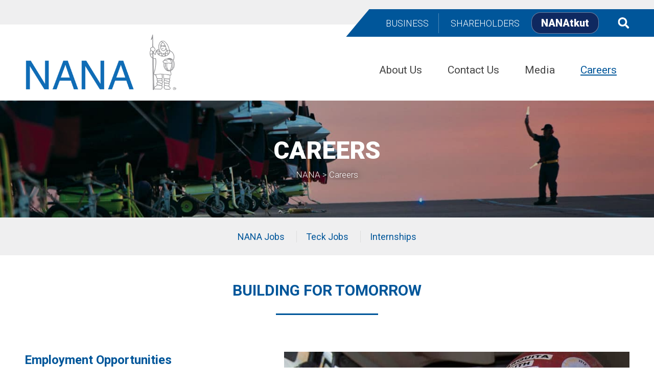

--- FILE ---
content_type: text/html; charset=UTF-8
request_url: https://www.nana.com/careers/
body_size: 14140
content:
<!DOCTYPE html>
<html lang="en-US">
<head >
<meta charset="UTF-8" />
<meta property="og:locale" content="en_US" /> <meta property="og:type" content="article" /> <meta property="og:title" content="Careers | NANA Regional Corporation" /> <meta property="og:description" content="Employment Opportunities NANA and its diverse companies offer outstanding employment opportunities, competitive pay and room to grow your career. NANA’s companies span the areas of&hellip;" /> <meta property="og:url" content="https://www.nana.com/careers/" /> <meta property="og:site_name" content="NANA Regional Corporation" /> <meta name="description" content="When you work for NANA, you’re helping to fulfill our mission to maximize economic growth, protect and enhance our lands, and promote healthy communities." />
<meta name="viewport" content="width=device-width, initial-scale=1" />
<title>Careers – NANA Regional Corporation</title>
<link data-rocket-prefetch href="https://fonts.googleapis.com" rel="dns-prefetch">
<link data-rocket-prefetch href="https://use.fontawesome.com" rel="dns-prefetch">
<link data-rocket-prefetch href="https://darkvisitors.com" rel="dns-prefetch">
<link data-rocket-prefetch href="https://www.googletagmanager.com" rel="dns-prefetch">
<link data-rocket-prefetch href="https://nana-com.b-cdn.net" rel="dns-prefetch">
<link data-rocket-preload as="style" href="https://fonts.googleapis.com/css?family=Roboto%3A300%2C300i%2C400%2C700%2C700i%2C900&#038;display=swap" rel="preload">
<link href="https://fonts.googleapis.com/css?family=Roboto%3A300%2C300i%2C400%2C700%2C700i%2C900&#038;display=swap" media="print" onload="this.media=&#039;all&#039;" rel="stylesheet">
<noscript data-wpr-hosted-gf-parameters=""><link rel="stylesheet" href="https://fonts.googleapis.com/css?family=Roboto%3A300%2C300i%2C400%2C700%2C700i%2C900&#038;display=swap"></noscript>
<meta name='robots' content='max-image-preview:large' />
	<style>img:is([sizes="auto" i], [sizes^="auto," i]) { contain-intrinsic-size: 3000px 1500px }</style>
	<link rel='dns-prefetch' href='//fonts.googleapis.com' />
<link rel='dns-prefetch' href='//use.fontawesome.com' />
<link rel='dns-prefetch' href='//www.googletagmanager.com' />
<link href='https://fonts.gstatic.com' crossorigin rel='preconnect' />
<link rel='preconnect' href='https://nana-com.b-cdn.net' />
<link rel="alternate" type="application/rss+xml" title="NANA Regional Corporation &raquo; Feed" href="https://www.nana.com/feed/" />
<link rel="canonical" href="https://www.nana.com/careers/" />
<!-- Genesis Open Graph -->
<meta property="og:title" content="Careers – NANA Regional Corporation" />
<meta property="og:type" content="article" />
<meta property="og:description" content="When you work for NANA, you’re helping to fulfill our mission to maximize economic growth, protect and enhance our lands, and promote healthy communities." />
<meta property="og:url" content="https://www.nana.com/careers/" />
<meta property="og:image" content="https://nana-com.b-cdn.net/wp-content/uploads/careers.jpg" />
<meta property="og:image:width" content="675" />
<meta property="og:image:height" content="380" />
<link rel='stylesheet' id='genesis-blocks-style-css-css' href='https://www.nana.com/wp-content/plugins/genesis-blocks/dist/style-blocks.build.css?ver=1764940049' type='text/css' media='all' />
<link rel='stylesheet' id='sbi_styles-css' href='https://www.nana.com/wp-content/plugins/instagram-feed-pro/css/sbi-styles.min.css?ver=6.9.0' type='text/css' media='all' />
<link rel='stylesheet' id='spark-css' href='https://www.nana.com/wp-content/themes/spark/style.css?ver=1761819761' type='text/css' media='all' />
<style id='wp-emoji-styles-inline-css' type='text/css'>

	img.wp-smiley, img.emoji {
		display: inline !important;
		border: none !important;
		box-shadow: none !important;
		height: 1em !important;
		width: 1em !important;
		margin: 0 0.07em !important;
		vertical-align: -0.1em !important;
		background: none !important;
		padding: 0 !important;
	}
</style>
<link rel='stylesheet' id='wp-block-library-css' href='https://www.nana.com/wp-includes/css/dist/block-library/style.min.css?ver=6.8.3' type='text/css' media='all' />
<style id='classic-theme-styles-inline-css' type='text/css'>
/*! This file is auto-generated */
.wp-block-button__link{color:#fff;background-color:#32373c;border-radius:9999px;box-shadow:none;text-decoration:none;padding:calc(.667em + 2px) calc(1.333em + 2px);font-size:1.125em}.wp-block-file__button{background:#32373c;color:#fff;text-decoration:none}
</style>
<link rel='stylesheet' id='wp-components-css' href='https://www.nana.com/wp-includes/css/dist/components/style.min.css?ver=6.8.3' type='text/css' media='all' />
<link rel='stylesheet' id='wp-preferences-css' href='https://www.nana.com/wp-includes/css/dist/preferences/style.min.css?ver=6.8.3' type='text/css' media='all' />
<link rel='stylesheet' id='wp-block-editor-css' href='https://www.nana.com/wp-includes/css/dist/block-editor/style.min.css?ver=6.8.3' type='text/css' media='all' />
<link rel='stylesheet' id='popup-maker-block-library-style-css' href='https://www.nana.com/wp-content/plugins/popup-maker/dist/packages/block-library-style.css?ver=dbea705cfafe089d65f1' type='text/css' media='all' />
<style id='font-awesome-svg-styles-default-inline-css' type='text/css'>
.svg-inline--fa {
  display: inline-block;
  height: 1em;
  overflow: visible;
  vertical-align: -.125em;
}
</style>
<link rel='stylesheet' id='font-awesome-svg-styles-css' href='https://www.nana.com/wp-content/uploads/font-awesome/v5.15.4/css/svg-with-js.css' type='text/css' media='all' />
<style id='font-awesome-svg-styles-inline-css' type='text/css'>
   .wp-block-font-awesome-icon svg::before,
   .wp-rich-text-font-awesome-icon svg::before {content: unset;}
</style>
<style id='global-styles-inline-css' type='text/css'>
:root{--wp--preset--aspect-ratio--square: 1;--wp--preset--aspect-ratio--4-3: 4/3;--wp--preset--aspect-ratio--3-4: 3/4;--wp--preset--aspect-ratio--3-2: 3/2;--wp--preset--aspect-ratio--2-3: 2/3;--wp--preset--aspect-ratio--16-9: 16/9;--wp--preset--aspect-ratio--9-16: 9/16;--wp--preset--color--black: #2d2d2d;--wp--preset--color--cyan-bluish-gray: #abb8c3;--wp--preset--color--white: #fff;--wp--preset--color--pale-pink: #f78da7;--wp--preset--color--vivid-red: #cf2e2e;--wp--preset--color--luminous-vivid-orange: #ff6900;--wp--preset--color--luminous-vivid-amber: #fcb900;--wp--preset--color--light-green-cyan: #7bdcb5;--wp--preset--color--vivid-green-cyan: #00d084;--wp--preset--color--pale-cyan-blue: #8ed1fc;--wp--preset--color--vivid-cyan-blue: #0693e3;--wp--preset--color--vivid-purple: #9b51e0;--wp--preset--color--accent-1: #00569a;--wp--preset--color--accent-2: #0f2960;--wp--preset--color--gray: #efeff0;--wp--preset--color--light-gray: #fafafb;--wp--preset--gradient--vivid-cyan-blue-to-vivid-purple: linear-gradient(135deg,rgba(6,147,227,1) 0%,rgb(155,81,224) 100%);--wp--preset--gradient--light-green-cyan-to-vivid-green-cyan: linear-gradient(135deg,rgb(122,220,180) 0%,rgb(0,208,130) 100%);--wp--preset--gradient--luminous-vivid-amber-to-luminous-vivid-orange: linear-gradient(135deg,rgba(252,185,0,1) 0%,rgba(255,105,0,1) 100%);--wp--preset--gradient--luminous-vivid-orange-to-vivid-red: linear-gradient(135deg,rgba(255,105,0,1) 0%,rgb(207,46,46) 100%);--wp--preset--gradient--very-light-gray-to-cyan-bluish-gray: linear-gradient(135deg,rgb(238,238,238) 0%,rgb(169,184,195) 100%);--wp--preset--gradient--cool-to-warm-spectrum: linear-gradient(135deg,rgb(74,234,220) 0%,rgb(151,120,209) 20%,rgb(207,42,186) 40%,rgb(238,44,130) 60%,rgb(251,105,98) 80%,rgb(254,248,76) 100%);--wp--preset--gradient--blush-light-purple: linear-gradient(135deg,rgb(255,206,236) 0%,rgb(152,150,240) 100%);--wp--preset--gradient--blush-bordeaux: linear-gradient(135deg,rgb(254,205,165) 0%,rgb(254,45,45) 50%,rgb(107,0,62) 100%);--wp--preset--gradient--luminous-dusk: linear-gradient(135deg,rgb(255,203,112) 0%,rgb(199,81,192) 50%,rgb(65,88,208) 100%);--wp--preset--gradient--pale-ocean: linear-gradient(135deg,rgb(255,245,203) 0%,rgb(182,227,212) 50%,rgb(51,167,181) 100%);--wp--preset--gradient--electric-grass: linear-gradient(135deg,rgb(202,248,128) 0%,rgb(113,206,126) 100%);--wp--preset--gradient--midnight: linear-gradient(135deg,rgb(2,3,129) 0%,rgb(40,116,252) 100%);--wp--preset--font-size--small: 18px;--wp--preset--font-size--medium: 20px;--wp--preset--font-size--large: 22px;--wp--preset--font-size--x-large: 42px;--wp--preset--font-size--regular: 20px;--wp--preset--spacing--20: 0.44rem;--wp--preset--spacing--30: 0.67rem;--wp--preset--spacing--40: 1rem;--wp--preset--spacing--50: 1.5rem;--wp--preset--spacing--60: 2.25rem;--wp--preset--spacing--70: 3.38rem;--wp--preset--spacing--80: 5.06rem;--wp--preset--shadow--natural: 6px 6px 9px rgba(0, 0, 0, 0.2);--wp--preset--shadow--deep: 12px 12px 50px rgba(0, 0, 0, 0.4);--wp--preset--shadow--sharp: 6px 6px 0px rgba(0, 0, 0, 0.2);--wp--preset--shadow--outlined: 6px 6px 0px -3px rgba(255, 255, 255, 1), 6px 6px rgba(0, 0, 0, 1);--wp--preset--shadow--crisp: 6px 6px 0px rgba(0, 0, 0, 1);}:where(.is-layout-flex){gap: 0.5em;}:where(.is-layout-grid){gap: 0.5em;}body .is-layout-flex{display: flex;}.is-layout-flex{flex-wrap: wrap;align-items: center;}.is-layout-flex > :is(*, div){margin: 0;}body .is-layout-grid{display: grid;}.is-layout-grid > :is(*, div){margin: 0;}:where(.wp-block-columns.is-layout-flex){gap: 2em;}:where(.wp-block-columns.is-layout-grid){gap: 2em;}:where(.wp-block-post-template.is-layout-flex){gap: 1.25em;}:where(.wp-block-post-template.is-layout-grid){gap: 1.25em;}.has-black-color{color: var(--wp--preset--color--black) !important;}.has-cyan-bluish-gray-color{color: var(--wp--preset--color--cyan-bluish-gray) !important;}.has-white-color{color: var(--wp--preset--color--white) !important;}.has-pale-pink-color{color: var(--wp--preset--color--pale-pink) !important;}.has-vivid-red-color{color: var(--wp--preset--color--vivid-red) !important;}.has-luminous-vivid-orange-color{color: var(--wp--preset--color--luminous-vivid-orange) !important;}.has-luminous-vivid-amber-color{color: var(--wp--preset--color--luminous-vivid-amber) !important;}.has-light-green-cyan-color{color: var(--wp--preset--color--light-green-cyan) !important;}.has-vivid-green-cyan-color{color: var(--wp--preset--color--vivid-green-cyan) !important;}.has-pale-cyan-blue-color{color: var(--wp--preset--color--pale-cyan-blue) !important;}.has-vivid-cyan-blue-color{color: var(--wp--preset--color--vivid-cyan-blue) !important;}.has-vivid-purple-color{color: var(--wp--preset--color--vivid-purple) !important;}.has-black-background-color{background-color: var(--wp--preset--color--black) !important;}.has-cyan-bluish-gray-background-color{background-color: var(--wp--preset--color--cyan-bluish-gray) !important;}.has-white-background-color{background-color: var(--wp--preset--color--white) !important;}.has-pale-pink-background-color{background-color: var(--wp--preset--color--pale-pink) !important;}.has-vivid-red-background-color{background-color: var(--wp--preset--color--vivid-red) !important;}.has-luminous-vivid-orange-background-color{background-color: var(--wp--preset--color--luminous-vivid-orange) !important;}.has-luminous-vivid-amber-background-color{background-color: var(--wp--preset--color--luminous-vivid-amber) !important;}.has-light-green-cyan-background-color{background-color: var(--wp--preset--color--light-green-cyan) !important;}.has-vivid-green-cyan-background-color{background-color: var(--wp--preset--color--vivid-green-cyan) !important;}.has-pale-cyan-blue-background-color{background-color: var(--wp--preset--color--pale-cyan-blue) !important;}.has-vivid-cyan-blue-background-color{background-color: var(--wp--preset--color--vivid-cyan-blue) !important;}.has-vivid-purple-background-color{background-color: var(--wp--preset--color--vivid-purple) !important;}.has-black-border-color{border-color: var(--wp--preset--color--black) !important;}.has-cyan-bluish-gray-border-color{border-color: var(--wp--preset--color--cyan-bluish-gray) !important;}.has-white-border-color{border-color: var(--wp--preset--color--white) !important;}.has-pale-pink-border-color{border-color: var(--wp--preset--color--pale-pink) !important;}.has-vivid-red-border-color{border-color: var(--wp--preset--color--vivid-red) !important;}.has-luminous-vivid-orange-border-color{border-color: var(--wp--preset--color--luminous-vivid-orange) !important;}.has-luminous-vivid-amber-border-color{border-color: var(--wp--preset--color--luminous-vivid-amber) !important;}.has-light-green-cyan-border-color{border-color: var(--wp--preset--color--light-green-cyan) !important;}.has-vivid-green-cyan-border-color{border-color: var(--wp--preset--color--vivid-green-cyan) !important;}.has-pale-cyan-blue-border-color{border-color: var(--wp--preset--color--pale-cyan-blue) !important;}.has-vivid-cyan-blue-border-color{border-color: var(--wp--preset--color--vivid-cyan-blue) !important;}.has-vivid-purple-border-color{border-color: var(--wp--preset--color--vivid-purple) !important;}.has-vivid-cyan-blue-to-vivid-purple-gradient-background{background: var(--wp--preset--gradient--vivid-cyan-blue-to-vivid-purple) !important;}.has-light-green-cyan-to-vivid-green-cyan-gradient-background{background: var(--wp--preset--gradient--light-green-cyan-to-vivid-green-cyan) !important;}.has-luminous-vivid-amber-to-luminous-vivid-orange-gradient-background{background: var(--wp--preset--gradient--luminous-vivid-amber-to-luminous-vivid-orange) !important;}.has-luminous-vivid-orange-to-vivid-red-gradient-background{background: var(--wp--preset--gradient--luminous-vivid-orange-to-vivid-red) !important;}.has-very-light-gray-to-cyan-bluish-gray-gradient-background{background: var(--wp--preset--gradient--very-light-gray-to-cyan-bluish-gray) !important;}.has-cool-to-warm-spectrum-gradient-background{background: var(--wp--preset--gradient--cool-to-warm-spectrum) !important;}.has-blush-light-purple-gradient-background{background: var(--wp--preset--gradient--blush-light-purple) !important;}.has-blush-bordeaux-gradient-background{background: var(--wp--preset--gradient--blush-bordeaux) !important;}.has-luminous-dusk-gradient-background{background: var(--wp--preset--gradient--luminous-dusk) !important;}.has-pale-ocean-gradient-background{background: var(--wp--preset--gradient--pale-ocean) !important;}.has-electric-grass-gradient-background{background: var(--wp--preset--gradient--electric-grass) !important;}.has-midnight-gradient-background{background: var(--wp--preset--gradient--midnight) !important;}.has-small-font-size{font-size: var(--wp--preset--font-size--small) !important;}.has-medium-font-size{font-size: var(--wp--preset--font-size--medium) !important;}.has-large-font-size{font-size: var(--wp--preset--font-size--large) !important;}.has-x-large-font-size{font-size: var(--wp--preset--font-size--x-large) !important;}
:where(.wp-block-post-template.is-layout-flex){gap: 1.25em;}:where(.wp-block-post-template.is-layout-grid){gap: 1.25em;}
:where(.wp-block-columns.is-layout-flex){gap: 2em;}:where(.wp-block-columns.is-layout-grid){gap: 2em;}
:root :where(.wp-block-pullquote){font-size: 1.5em;line-height: 1.6;}
</style>
<link rel='stylesheet' id='announcer-css-css' href='https://www.nana.com/wp-content/plugins/announcer/public/css/style.css?ver=6.2' type='text/css' media='all' />
<link rel='stylesheet' id='responsive-lightbox-swipebox-css' href='https://www.nana.com/wp-content/plugins/responsive-lightbox/assets/swipebox/swipebox.min.css?ver=1.5.2' type='text/css' media='all' />

<link rel='stylesheet' id='font-awesome-official-css' href='https://use.fontawesome.com/releases/v5.15.4/css/all.css' type='text/css' media='all' integrity="sha384-DyZ88mC6Up2uqS4h/KRgHuoeGwBcD4Ng9SiP4dIRy0EXTlnuz47vAwmeGwVChigm" crossorigin="anonymous" />
<style id='kadence-blocks-global-variables-inline-css' type='text/css'>
:root {--global-kb-font-size-sm:clamp(0.8rem, 0.73rem + 0.217vw, 0.9rem);--global-kb-font-size-md:clamp(1.1rem, 0.995rem + 0.326vw, 1.25rem);--global-kb-font-size-lg:clamp(1.75rem, 1.576rem + 0.543vw, 2rem);--global-kb-font-size-xl:clamp(2.25rem, 1.728rem + 1.63vw, 3rem);--global-kb-font-size-xxl:clamp(2.5rem, 1.456rem + 3.26vw, 4rem);--global-kb-font-size-xxxl:clamp(2.75rem, 0.489rem + 7.065vw, 6rem);}:root {--global-palette1: #3182CE;--global-palette2: #2B6CB0;--global-palette3: #1A202C;--global-palette4: #2D3748;--global-palette5: #4A5568;--global-palette6: #718096;--global-palette7: #EDF2F7;--global-palette8: #F7FAFC;--global-palette9: #ffffff;}
</style>
<style id='rocket-lazyload-inline-css' type='text/css'>
.rll-youtube-player{position:relative;padding-bottom:56.23%;height:0;overflow:hidden;max-width:100%;}.rll-youtube-player:focus-within{outline: 2px solid currentColor;outline-offset: 5px;}.rll-youtube-player iframe{position:absolute;top:0;left:0;width:100%;height:100%;z-index:100;background:0 0}.rll-youtube-player img{bottom:0;display:block;left:0;margin:auto;max-width:100%;width:100%;position:absolute;right:0;top:0;border:none;height:auto;-webkit-transition:.4s all;-moz-transition:.4s all;transition:.4s all}.rll-youtube-player img:hover{-webkit-filter:brightness(75%)}.rll-youtube-player .play{height:100%;width:100%;left:0;top:0;position:absolute;background:url(https://www.nana.com/wp-content/plugins/wp-rocket/assets/img/youtube.png) no-repeat center;background-color: transparent !important;cursor:pointer;border:none;}
</style>
<link rel='stylesheet' id='font-awesome-official-v4shim-css' href='https://use.fontawesome.com/releases/v5.15.4/css/v4-shims.css' type='text/css' media='all' integrity="sha384-Vq76wejb3QJM4nDatBa5rUOve+9gkegsjCebvV/9fvXlGWo4HCMR4cJZjjcF6Viv" crossorigin="anonymous" />
<style id='font-awesome-official-v4shim-inline-css' type='text/css'>
@font-face {
font-family: "FontAwesome";
font-display: block;
src: url("https://use.fontawesome.com/releases/v5.15.4/webfonts/fa-brands-400.eot"),
		url("https://use.fontawesome.com/releases/v5.15.4/webfonts/fa-brands-400.eot?#iefix") format("embedded-opentype"),
		url("https://use.fontawesome.com/releases/v5.15.4/webfonts/fa-brands-400.woff2") format("woff2"),
		url("https://use.fontawesome.com/releases/v5.15.4/webfonts/fa-brands-400.woff") format("woff"),
		url("https://use.fontawesome.com/releases/v5.15.4/webfonts/fa-brands-400.ttf") format("truetype"),
		url("https://use.fontawesome.com/releases/v5.15.4/webfonts/fa-brands-400.svg#fontawesome") format("svg");
}

@font-face {
font-family: "FontAwesome";
font-display: block;
src: url("https://use.fontawesome.com/releases/v5.15.4/webfonts/fa-solid-900.eot"),
		url("https://use.fontawesome.com/releases/v5.15.4/webfonts/fa-solid-900.eot?#iefix") format("embedded-opentype"),
		url("https://use.fontawesome.com/releases/v5.15.4/webfonts/fa-solid-900.woff2") format("woff2"),
		url("https://use.fontawesome.com/releases/v5.15.4/webfonts/fa-solid-900.woff") format("woff"),
		url("https://use.fontawesome.com/releases/v5.15.4/webfonts/fa-solid-900.ttf") format("truetype"),
		url("https://use.fontawesome.com/releases/v5.15.4/webfonts/fa-solid-900.svg#fontawesome") format("svg");
}

@font-face {
font-family: "FontAwesome";
font-display: block;
src: url("https://use.fontawesome.com/releases/v5.15.4/webfonts/fa-regular-400.eot"),
		url("https://use.fontawesome.com/releases/v5.15.4/webfonts/fa-regular-400.eot?#iefix") format("embedded-opentype"),
		url("https://use.fontawesome.com/releases/v5.15.4/webfonts/fa-regular-400.woff2") format("woff2"),
		url("https://use.fontawesome.com/releases/v5.15.4/webfonts/fa-regular-400.woff") format("woff"),
		url("https://use.fontawesome.com/releases/v5.15.4/webfonts/fa-regular-400.ttf") format("truetype"),
		url("https://use.fontawesome.com/releases/v5.15.4/webfonts/fa-regular-400.svg#fontawesome") format("svg");
unicode-range: U+F004-F005,U+F007,U+F017,U+F022,U+F024,U+F02E,U+F03E,U+F044,U+F057-F059,U+F06E,U+F070,U+F075,U+F07B-F07C,U+F080,U+F086,U+F089,U+F094,U+F09D,U+F0A0,U+F0A4-F0A7,U+F0C5,U+F0C7-F0C8,U+F0E0,U+F0EB,U+F0F3,U+F0F8,U+F0FE,U+F111,U+F118-F11A,U+F11C,U+F133,U+F144,U+F146,U+F14A,U+F14D-F14E,U+F150-F152,U+F15B-F15C,U+F164-F165,U+F185-F186,U+F191-F192,U+F1AD,U+F1C1-F1C9,U+F1CD,U+F1D8,U+F1E3,U+F1EA,U+F1F6,U+F1F9,U+F20A,U+F247-F249,U+F24D,U+F254-F25B,U+F25D,U+F267,U+F271-F274,U+F279,U+F28B,U+F28D,U+F2B5-F2B6,U+F2B9,U+F2BB,U+F2BD,U+F2C1-F2C2,U+F2D0,U+F2D2,U+F2DC,U+F2ED,U+F328,U+F358-F35B,U+F3A5,U+F3D1,U+F410,U+F4AD;
}
</style>
<script type="text/javascript" src="https://www.nana.com/wp-includes/js/jquery/jquery.js" id="jquery-js" data-rocket-defer defer></script>
<script type="text/javascript" src="https://www.nana.com/wp-content/plugins/responsive-lightbox/assets/dompurify/purify.min.js?ver=3.3.1" id="dompurify-js" data-rocket-defer defer></script>
<script type="text/javascript" id="responsive-lightbox-sanitizer-js-before">
/* <![CDATA[ */
window.RLG = window.RLG || {}; window.RLG.sanitizeAllowedHosts = ["youtube.com","www.youtube.com","youtu.be","vimeo.com","player.vimeo.com"];
/* ]]> */
</script>
<script type="text/javascript" src="https://www.nana.com/wp-content/plugins/responsive-lightbox/js/sanitizer.js?ver=2.7.0" id="responsive-lightbox-sanitizer-js" data-rocket-defer defer></script>
<script type="text/javascript" src="https://www.nana.com/wp-content/plugins/responsive-lightbox/assets/swipebox/jquery.swipebox.min.js?ver=1.5.2" id="responsive-lightbox-swipebox-js" data-rocket-defer defer></script>
<script type="text/javascript" src="https://www.nana.com/wp-includes/js/underscore.min.js?ver=1.13.7" id="underscore-js" data-rocket-defer defer></script>
<script type="text/javascript" src="https://www.nana.com/wp-content/plugins/responsive-lightbox/assets/infinitescroll/infinite-scroll.pkgd.min.js?ver=4.0.1" id="responsive-lightbox-infinite-scroll-js" data-rocket-defer defer></script>
<script type="text/javascript" id="responsive-lightbox-js-before">
/* <![CDATA[ */
var rlArgs = {"script":"swipebox","selector":"lightbox","customEvents":"","activeGalleries":true,"animation":true,"hideCloseButtonOnMobile":false,"removeBarsOnMobile":false,"hideBars":true,"hideBarsDelay":8000,"videoMaxWidth":1400,"useSVG":true,"loopAtEnd":false,"woocommerce_gallery":false,"ajaxurl":"https:\/\/www.nana.com\/wp-admin\/admin-ajax.php","nonce":"0454edf404","preview":false,"postId":1245,"scriptExtension":false};
/* ]]> */
</script>
<script type="text/javascript" src="https://www.nana.com/wp-content/plugins/responsive-lightbox/js/front.js?ver=2.7.0" id="responsive-lightbox-js" data-rocket-defer defer></script>
<link rel="https://api.w.org/" href="https://www.nana.com/wp-json/" /><link rel="alternate" title="JSON" type="application/json" href="https://www.nana.com/wp-json/wp/v2/pages/1245" /><link rel="EditURI" type="application/rsd+xml" title="RSD" href="https://www.nana.com/xmlrpc.php?rsd" />
<link rel="alternate" title="oEmbed (JSON)" type="application/json+oembed" href="https://www.nana.com/wp-json/oembed/1.0/embed?url=https%3A%2F%2Fwww.nana.com%2Fcareers%2F" />
<link rel="alternate" title="oEmbed (XML)" type="text/xml+oembed" href="https://www.nana.com/wp-json/oembed/1.0/embed?url=https%3A%2F%2Fwww.nana.com%2Fcareers%2F&#038;format=xml" />

<!-- Dark Visitors (https://darkvisitors.com/) -->
<script src="https://darkvisitors.com/tracker.js?project_key=d24328bf-dde3-4c1f-9b32-ebfb48774d21" async></script>
<meta name="generator" content="Site Kit by Google 1.171.0" /><meta name="google-site-verification" content="iD_IdTLxsljafzzUm7pXGKP67wO0ZJH9t-t8ylzQrL0" />

<script type="application/ld+json">
{
   "@context": "http://schema.org/",
   "@type":"ProfessionalService",
   "name":"Nana Regional Corporation",
   "image":"https://www.nana.com/wp-content/themes/spark/assets/images/logo.png",
   "@id":"https://www.nana.com",
   "url":"https://www.nana.com",
   "telephone":"(907) 265-4100",
   "priceRange":"",
   "address": {
      "@type": "PostalAddress",
      "streetAddress":"909 W. Ninth Ave.",
      "addressLocality":"Anchorage",
      "addressRegion":"AK",
      "postalCode":"99501",
      "addressCountry":""
   },
   "openingHoursSpecification": [
       {
         "@type": "OpeningHoursSpecification",
        "dayOfWeek":[
              "Monday"
          ],
         "opens":"",
         "closes":""
      },
       {
         "@type": "OpeningHoursSpecification",
        "dayOfWeek":[
              "Tuesday"
          ],
         "opens":"",
         "closes":""
      },
       {
         "@type": "OpeningHoursSpecification",
        "dayOfWeek":[
              "Wednesday"
          ],
         "opens":"",
         "closes":""
      },
       {
         "@type": "OpeningHoursSpecification",
        "dayOfWeek":[
              "Thursday"
          ],
         "opens":"",
         "closes":""
      },
       {
         "@type": "OpeningHoursSpecification",
        "dayOfWeek":[
              "Friday"
          ],
         "opens":"",
         "closes":""
      },
       {
         "@type": "OpeningHoursSpecification",
        "dayOfWeek":[
              "Saturday"
          ],
         "opens":"",
         "closes":""
      },
       {
         "@type": "OpeningHoursSpecification",
        "dayOfWeek":[
              "Sunday"
          ],
         "opens":"",
         "closes":""
      }
   ]
}
</script>


<!-- Google tag (gtag.js) -->
<script async src="https://www.googletagmanager.com/gtag/js?id=G-91JGXFY58P"></script>
<script>
  window.dataLayer = window.dataLayer || [];
  function gtag(){dataLayer.push(arguments);}
  gtag('js', new Date());

  gtag('config', 'G-91JGXFY58P');
</script>
<meta name="google-site-verification" content="dmCnTf1O8y6TKHF0-8gQY54LU0r_y7WS4mR6j5KvcDE"><link rel="icon" href="https://nana-com.b-cdn.net/wp-content/uploads/cropped-icon-32x32.png" sizes="32x32" />
<link rel="icon" href="https://nana-com.b-cdn.net/wp-content/uploads/cropped-icon-192x192.png" sizes="192x192" />
<link rel="apple-touch-icon" href="https://nana-com.b-cdn.net/wp-content/uploads/cropped-icon-180x180.png" />
<meta name="msapplication-TileImage" content="https://nana-com.b-cdn.net/wp-content/uploads/cropped-icon-270x270.png" />
		<style type="text/css" id="wp-custom-css">
			.sd-wpcol-image{
  overflow:hidden;
}
@media all and (max-width:1023px) {
	.post-4862 .entry-header h1.entry-title {
		font-size:32px;
	}
}

.image-header{
 filter: brightness(0.9);
}


		</style>
		<noscript><style id="rocket-lazyload-nojs-css">.rll-youtube-player, [data-lazy-src]{display:none !important;}</style></noscript><meta name="generator" content="WP Rocket 3.20.3" data-wpr-features="wpr_defer_js wpr_lazyload_images wpr_lazyload_iframes wpr_preconnect_external_domains wpr_desktop" /></head>
<body class="wp-singular page-template-default page page-id-1245 wp-theme-genesis wp-child-theme-spark header-image header-full-width full-width-content genesis-breadcrumbs-visible genesis-footer-widgets-visible has-image-header" itemscope itemtype="https://schema.org/WebPage"><div  class="site-container"><ul class="genesis-skip-link"><li><a href="#genesis-nav-primary" class="screen-reader-shortcut"> Skip to primary navigation</a></li><li><a href="#main-content" class="screen-reader-shortcut"> Skip to main content</a></li><li><a href="#genesis-footer-widgets" class="screen-reader-shortcut"> Skip to footer</a></li></ul><div  class="header"><div  id="search-box"><div  class="wrap"><form class="search-form" method="get" action="https://www.nana.com/" role="search" itemprop="potentialAction" itemscope itemtype="https://schema.org/SearchAction"><label class="search-form-label screen-reader-text" for="searchform-1">Search...</label><input class="search-form-input" type="search" name="s" id="searchform-1" placeholder="Search..." itemprop="query-input"><input class="search-form-submit" type="submit" value="Search"><meta content="https://www.nana.com/?s={s}" itemprop="target"></form></div></div><div  class="before-header widget-area"><div class="wrap"><nav class="nav-top"><ul id="menu-top-menu" class="menu genesis-nav-menu js-superfish"><li id="menu-item-1241" class="menu-item"><a href="https://www.nana.com/business/" itemprop="url"><span itemprop="name">Business</span></a></li>
<li id="menu-item-1240" class="menu-item"><a href="https://www.nana.com/shareholders/" itemprop="url"><span itemprop="name">Shareholders</span></a></li>
<li id="menu-item-4255" class="button menu-item"><a href="https://nanatkut.com/" itemprop="url"><span itemprop="name">NANAtkut</span></a></li>
</ul></nav><div class="widget search-widget"><button class="search-toggle" aria-label="Search" aria-pressed="false"><svg aria-label="Magnifying glass icon." class="svg-icon" width="22" height="22"  role="img" focusable="false" xmlns="http://www.w3.org/2000/svg" viewBox="0 0 512 512"><path d="M505 442.7L405.3 343c-4.5-4.5-10.6-7-17-7H372c27.6-35.3 44-79.7 44-128C416 93.1 322.9 0 208 0S0 93.1 0 208s93.1 208 208 208c48.3 0 92.7-16.4 128-44v16.3c0 6.4 2.5 12.5 7 17l99.7 99.7c9.4 9.4 24.6 9.4 33.9 0l28.3-28.3c9.4-9.4 9.4-24.6.1-34zM208 336c-70.7 0-128-57.2-128-128 0-70.7 57.2-128 128-128 70.7 0 128 57.2 128 128 0 70.7-57.2 128-128 128z"/></svg></button></div></div></div><header  class="site-header" itemscope itemtype="https://schema.org/WPHeader"><div class="wrap"><div class="title-area"><p class="site-title" itemprop="headline"><a href="https://www.nana.com/">NANA Regional Corporation</a></p></div><button class="menu-toggle" aria-label="Menu" aria-pressed="false"><span>Menu</span></button><div class="main-menu"><nav class="nav-primary" aria-label="Main" itemscope itemtype="https://schema.org/SiteNavigationElement" id="genesis-nav-primary"><div class="wrap"><ul id="menu-main-menu" class="menu genesis-nav-menu menu-primary js-superfish"><li id="menu-item-751" class="menu-item menu-item-has-children"><a href="https://www.nana.com/about-us/" itemprop="url"><span itemprop="name">About Us</span></a><button class="sub-menu-toggle" aria-label="Submenu" aria-pressed="false"><span>Submenu</span></button>
<ul class="sub-menu">
	<li id="menu-item-1275" class="menu-item menu-item-has-children"><span class="menu-title" itemprop="name">Featured</span>
	<ul class="sub-menu">
		<li id="menu-item-1279" class="menu-item"><a href="https://www.nana.com/news-press/" itemprop="url"><span itemprop="name">Media</span></a></li>
		<li id="menu-item-1281" class="menu-item"><a href="https://www.nana.com/news-press/e-hunter-sign-up-issues/" itemprop="url"><span itemprop="name">ANUNIAQTI The Hunter</span></a></li>
		<li id="menu-item-1280" class="menu-item"><a href="https://www.nana.com/news-press/sound-cloud-podcasts/" itemprop="url"><span itemprop="name">Podcasts</span></a></li>
		<li id="menu-item-2594" class="menu-item"><a href="https://www.nana.com/directory-category/employee-spotlight/" itemprop="url"><span itemprop="name">Employee Spotlight</span></a></li>
	</ul>
</li>
	<li id="menu-item-1276" class="noheader menu-item menu-item-has-children"> 
	<ul class="sub-menu">
		<li id="menu-item-1283" class="menu-item"><a href="https://www.nana.com/about-us/mission-values/" itemprop="url"><span itemprop="name">Mission &#038; Values</span></a></li>
		<li id="menu-item-1282" class="menu-item"><a href="https://www.nana.com/about-us/inupiat-culture/" itemprop="url"><span itemprop="name">Iñupiat Culture</span></a></li>
		<li id="menu-item-1284" class="menu-item"><a href="https://www.nana.com/about-us/lands/" itemprop="url"><span itemprop="name">Lands</span></a></li>
		<li id="menu-item-5350" class="menu-item"><a href="https://www.nana.com/economic-development-and-sustainability/" itemprop="url"><span itemprop="name">Economic Development &#038; Sustainability  </span></a></li>
	</ul>
</li>
	<li id="menu-item-1277" class="noheader menu-item menu-item-has-children"> 
	<ul class="sub-menu">
		<li id="menu-item-2895" class="menu-item"><a href="https://www.nana.com/about-us/leadership/" itemprop="url"><span itemprop="name">Leadership</span></a></li>
		<li id="menu-item-1286" class="menu-item"><a href="https://www.nana.com/business/" itemprop="url"><span itemprop="name">Business</span></a></li>
		<li id="menu-item-1287" class="menu-item"><a href="https://www.nana.com/business/natural-resources/" itemprop="url"><span itemprop="name">Natural Resources</span></a></li>
	</ul>
</li>
</ul>
</li>
<li id="menu-item-765" class="menu-item"><a href="https://www.nana.com/contact/" itemprop="url"><span itemprop="name">Contact Us</span></a></li>
<li id="menu-item-1251" class="menu-item"><a href="https://www.nana.com/news-press/" itemprop="url"><span itemprop="name">Media</span></a></li>
<li id="menu-item-1250" class="menu-item current-menu-item page_item page-item-1245 current_page_item"><a href="https://www.nana.com/careers/" aria-current="page" itemprop="url"><span itemprop="name">Careers</span></a></li>
</ul></div></nav><nav class="nav-top"><ul id="menu-top-menu-1" class="mobile menu js-superfish"><li class="menu-item"><a href="https://www.nana.com/business/" itemprop="url"><span itemprop="name">Business</span></a></li>
<li class="menu-item"><a href="https://www.nana.com/shareholders/" itemprop="url"><span itemprop="name">Shareholders</span></a></li>
<li class="button menu-item"><a href="https://nanatkut.com/" itemprop="url"><span itemprop="name">NANAtkut</span></a></li>
</ul></nav><div class="mobile search"><form class="search-form" method="get" action="https://www.nana.com/" role="search" itemprop="potentialAction" itemscope itemtype="https://schema.org/SearchAction"><label class="search-form-label screen-reader-text" for="searchform-2">Search...</label><input class="search-form-input" type="search" name="s" id="searchform-2" placeholder="Search..." itemprop="query-input"><input class="search-form-submit" type="submit" value="Search"><meta content="https://www.nana.com/?s={s}" itemprop="target"></form></div></div></div></header></div><div  class="site-inner" id="main-content"><div  class="content-area"><main class="site-main" id="genesis-content"><article class="post-1245 page type-page status-publish entry" aria-label="Careers" itemscope itemtype="https://schema.org/CreativeWork"><header class="entry-header"><div class="image-header"><img width="1670" height="300" src="[data-uri]" class="attachment-full size-full" alt="Fighter planes lined up." decoding="async" data-lazy-srcset="https://nana-com.b-cdn.net/wp-content/uploads/careers-header-1.jpg 1670w, https://nana-com.b-cdn.net/wp-content/uploads/careers-header-1-676x121.jpg 676w, https://nana-com.b-cdn.net/wp-content/uploads/careers-header-1-1400x251.jpg 1400w, https://nana-com.b-cdn.net/wp-content/uploads/careers-header-1-768x138.jpg 768w, https://nana-com.b-cdn.net/wp-content/uploads/careers-header-1-1536x276.jpg 1536w" data-lazy-sizes="(max-width: 1670px) 100vw, 1670px" data-lazy-src="https://nana-com.b-cdn.net/wp-content/uploads/careers-header-1.jpg" /><noscript><img width="1670" height="300" src="https://nana-com.b-cdn.net/wp-content/uploads/careers-header-1.jpg" class="attachment-full size-full" alt="Fighter planes lined up." decoding="async" srcset="https://nana-com.b-cdn.net/wp-content/uploads/careers-header-1.jpg 1670w, https://nana-com.b-cdn.net/wp-content/uploads/careers-header-1-676x121.jpg 676w, https://nana-com.b-cdn.net/wp-content/uploads/careers-header-1-1400x251.jpg 1400w, https://nana-com.b-cdn.net/wp-content/uploads/careers-header-1-768x138.jpg 768w, https://nana-com.b-cdn.net/wp-content/uploads/careers-header-1-1536x276.jpg 1536w" sizes="(max-width: 1670px) 100vw, 1670px" /></noscript></div><div class="entry-header-content"><div class="wrap"><h1 class="entry-title" itemprop="headline">Careers</h1>
<div class="breadcrumb" itemprop="breadcrumb" itemscope itemtype="https://schema.org/BreadcrumbList"><span class="breadcrumb-link-wrap" itemprop="itemListElement" itemscope itemtype="https://schema.org/ListItem"><a class="breadcrumb-link" href="https://www.nana.com/" itemprop="item"><span class="breadcrumb-link-text-wrap" itemprop="name">NANA</span></a><meta itemprop="position" content="1"></span> > <span class="last-breadcrumb">Careers</span></div></div></div></header><div class="submenu"><div class="wrap"><button class="menu-toggle" aria-label="Menu" aria-pressed="false"><span>Submenu</span></button><div class="sub-menu"><div class="menu-careers-submenu-container"><ul id="menu-careers-submenu" class="menu"><li id="menu-item-2334" class="menu-item"><a target="_blank" href="https://nana.dejobs.org/" itemprop="url">NANA Jobs</a></li>
<li id="menu-item-2335" class="menu-item"><a target="_blank" href="https://jobs.teck.com/search/?createNewAlert=false&#038;q=&#038;locationsearch=red+dog" itemprop="url">Teck Jobs</a></li>
<li id="menu-item-2336" class="menu-item"><a href="https://www.nana.com/shareholders/internships/" itemprop="url">Internships</a></li>
</ul></div></div></div></div><div class="entry-content" itemprop="text"><div class="flourish-title"><h2><span>Building for Tomorrow</span></h2></div>


<div class="wp-block-image"><figure class="alignright size-medium"><img decoding="async" width="676" height="676" src="[data-uri]" alt="Two workers in safety gear in a truck cab." class="wp-image-525" data-lazy-srcset="https://nana-com.b-cdn.net/wp-content/uploads/18NANA001-Image-540x540_v1G-676x676.jpg 676w, https://nana-com.b-cdn.net/wp-content/uploads/18NANA001-Image-540x540_v1G-768x768.jpg 768w, https://nana-com.b-cdn.net/wp-content/uploads/18NANA001-Image-540x540_v1G-200x200.jpg 200w, https://nana-com.b-cdn.net/wp-content/uploads/18NANA001-Image-540x540_v1G-600x600.jpg 600w, https://nana-com.b-cdn.net/wp-content/uploads/18NANA001-Image-540x540_v1G.jpg 1125w" data-lazy-sizes="(max-width: 676px) 100vw, 676px" data-lazy-src="https://nana-com.b-cdn.net/wp-content/uploads/18NANA001-Image-540x540_v1G-676x676.jpg" /><noscript><img decoding="async" width="676" height="676" src="https://nana-com.b-cdn.net/wp-content/uploads/18NANA001-Image-540x540_v1G-676x676.jpg" alt="Two workers in safety gear in a truck cab." class="wp-image-525" srcset="https://nana-com.b-cdn.net/wp-content/uploads/18NANA001-Image-540x540_v1G-676x676.jpg 676w, https://nana-com.b-cdn.net/wp-content/uploads/18NANA001-Image-540x540_v1G-768x768.jpg 768w, https://nana-com.b-cdn.net/wp-content/uploads/18NANA001-Image-540x540_v1G-200x200.jpg 200w, https://nana-com.b-cdn.net/wp-content/uploads/18NANA001-Image-540x540_v1G-600x600.jpg 600w, https://nana-com.b-cdn.net/wp-content/uploads/18NANA001-Image-540x540_v1G.jpg 1125w" sizes="(max-width: 676px) 100vw, 676px" /></noscript></figure></div>



<h3 class="wp-block-heading">Employment Opportunities</h3>



<p>NANA and its diverse companies offer outstanding employment opportunities, competitive pay and room to grow your career.</p>



<p>NANA’s companies span the areas of construction and engineering, information technology and telecommunications, facilities and logistics, and resource management. Employment opportunities range from entry-level positions to highly-skilled professional roles.</p>



<p>NANA is an Alaska Native corporation, owned by the Iñupiat people who originated in northwest Alaska. When you work for NANA, you’re helping to fulfill our mission—to improve the lives of our people by maximizing economic growth, protecting and enhancing our lands, and promoting healthy communities.</p>



<h3 class="wp-block-heading">Shareholder Preference</h3>



<p>Hiring preference is extended to NANA shareholders, their spouses and descendants, to the extent allowed by law.</p>



<h3 class="wp-block-heading">Equal Opportunity Employer</h3>



<p>NANA is an equal employment opportunity employer. All qualified applicants will receive consideration for employment without regard to race, color, religion, sex, sexual orientation, gender identity, national origin, disability, veteran protected status or any other characteristic protected by applicable law.</p>



<h3 class="wp-block-heading">Pre-employment Testing</h3>



<p>A safe, healthy and motivated workforce is one of NANA’s greatest assets. It is NANA policy to conduct background checks, drug testing and a physical assessment, as applicable, once an offer has been accepted, in accordance with company and/or contract requirements. For drug testing, NANA follows federal guidelines to define what is considered an illegal drug.</p>



<h3 class="wp-block-heading">Accommodation Request for Job Seekers with a Disability</h3>



<p>If you are a job seeker with a disability and require accessibility assistance or an accommodation to apply for one of our jobs or during the recruitment process, please submit a request by telephone or via email. In order to appropriately assist you with an accommodation, we ask that you please specify the assistance needed. The dedicated email and telephonic options are listed below and are reserved only for individuals with disabilities needing accessibility assistance.</p>



<p>To request an accommodation by telephone, contact us at: <a href="tel:8004782000">1-800-478-2000</a></p>



<p>To request an accommodation by email, contact us at <a href="mailto:recruiting@nana.com?subject=NANA.com website careers page question">recruiting@nana.com</a></p>
</div></article></main></div></div><div  class="footer-widgets" id="genesis-footer-widgets"><h2 class="genesis-sidebar-title screen-reader-text">Footer</h2><div class="wrap"><div class="widget-area footer-widgets-1 footer-widget-area"><section id="black-studio-tinymce-4" class="widget widget_black_studio_tinymce"><div class="widget-wrap"><div class="textwidget"><p><img class="alignnone wp-image-2449 size-full" src="[data-uri]" alt="NANA logo" width="300" height="108" data-lazy-src="https://nana-com.b-cdn.net/wp-content/uploads/NANA_Logo_White-2.png" /><noscript><img class="alignnone wp-image-2449 size-full" src="https://nana-com.b-cdn.net/wp-content/uploads/NANA_Logo_White-2.png" alt="NANA logo" width="300" height="108" /></noscript></p>
<p>NANA is owned by the more than 15,000 Iñupiat shareholders who live in or have roots in Northwest Alaska.</p>
</div></div></section>
<section id="nav_menu-4" class="widget widget_nav_menu"><div class="widget-wrap"><div class="menu-social-menu-container"><ul id="menu-social-menu" class="menu"><li id="menu-item-752" class="menu-item"><a target="_blank" href="https://www.facebook.com/nanacorporation/" itemprop="url"><svg class="svg-icon" width="22" height="22" aria-hidden="true" role="img" focusable="false" xmlns="http://www.w3.org/2000/svg" viewBox="0 0 320 512"><path d="M279.14 288l14.22-92.66h-88.91v-60.13c0-25.35 12.42-50.06 52.24-50.06h40.42V6.26S260.43 0 225.36 0c-73.22 0-121.08 44.38-121.08 124.72v70.62H22.89V288h81.39v224h100.17V288z"/></svg><span class="menu-item-text">Facebook</span></a></li>
<li id="menu-item-756" class="menu-item"><a target="_blank" href="https://www.linkedin.com/company/nana-development-corporation" itemprop="url"><svg class="svg-icon" width="22" height="22" aria-hidden="true" role="img" focusable="false" xmlns="http://www.w3.org/2000/svg" viewBox="0 0 448 512"><path d="M100.28 448H7.4V148.9h92.88zM53.79 108.1C24.09 108.1 0 83.5 0 53.8a53.79 53.79 0 0 1 107.58 0c0 29.7-24.1 54.3-53.79 54.3zM447.9 448h-92.68V302.4c0-34.7-.7-79.2-48.29-79.2-48.29 0-55.69 37.7-55.69 76.7V448h-92.78V148.9h89.08v40.8h1.3c12.4-23.5 42.69-48.3 87.88-48.3 94 0 111.28 61.9 111.28 142.3V448z"/></svg><span class="menu-item-text">LinkedIn</span></a></li>
<li id="menu-item-753" class="menu-item"><a target="_blank" href="https://www.instagram.com/nanacorp" itemprop="url"><svg class="svg-icon" width="22" height="22" aria-hidden="true" role="img" focusable="false" xmlns="http://www.w3.org/2000/svg" viewBox="0 0 448 512"><path d="M224.1 141c-63.6 0-114.9 51.3-114.9 114.9s51.3 114.9 114.9 114.9S339 319.5 339 255.9 287.7 141 224.1 141zm0 189.6c-41.1 0-74.7-33.5-74.7-74.7s33.5-74.7 74.7-74.7 74.7 33.5 74.7 74.7-33.6 74.7-74.7 74.7zm146.4-194.3c0 14.9-12 26.8-26.8 26.8-14.9 0-26.8-12-26.8-26.8s12-26.8 26.8-26.8 26.8 12 26.8 26.8zm76.1 27.2c-1.7-35.9-9.9-67.7-36.2-93.9-26.2-26.2-58-34.4-93.9-36.2-37-2.1-147.9-2.1-184.9 0-35.8 1.7-67.6 9.9-93.9 36.1s-34.4 58-36.2 93.9c-2.1 37-2.1 147.9 0 184.9 1.7 35.9 9.9 67.7 36.2 93.9s58 34.4 93.9 36.2c37 2.1 147.9 2.1 184.9 0 35.9-1.7 67.7-9.9 93.9-36.2 26.2-26.2 34.4-58 36.2-93.9 2.1-37 2.1-147.8 0-184.8zM398.8 388c-7.8 19.6-22.9 34.7-42.6 42.6-29.5 11.7-99.5 9-132.1 9s-102.7 2.6-132.1-9c-19.6-7.8-34.7-22.9-42.6-42.6-11.7-29.5-9-99.5-9-132.1s-2.6-102.7 9-132.1c7.8-19.6 22.9-34.7 42.6-42.6 29.5-11.7 99.5-9 132.1-9s102.7-2.6 132.1 9c19.6 7.8 34.7 22.9 42.6 42.6 11.7 29.5 9 99.5 9 132.1s2.7 102.7-9 132.1z"/></svg><span class="menu-item-text">Instagram</span></a></li>
<li id="menu-item-754" class="menu-item"><a target="_blank" href="https://twitter.com/nanacorporation" itemprop="url"><svg class="svg-icon" width="22" height="22" aria-hidden="true" role="img" focusable="false" xmlns="http://www.w3.org/2000/svg" viewBox="0 0 512 512"><path d="M459.37 151.716c.325 4.548.325 9.097.325 13.645 0 138.72-105.583 298.558-298.558 298.558-59.452 0-114.68-17.219-161.137-47.106 8.447.974 16.568 1.299 25.34 1.299 49.055 0 94.213-16.568 130.274-44.832-46.132-.975-84.792-31.188-98.112-72.772 6.498.974 12.995 1.624 19.818 1.624 9.421 0 18.843-1.3 27.614-3.573-48.081-9.747-84.143-51.98-84.143-102.985v-1.299c13.969 7.797 30.214 12.67 47.431 13.319-28.264-18.843-46.781-51.005-46.781-87.391 0-19.492 5.197-37.36 14.294-52.954 51.655 63.675 129.3 105.258 216.365 109.807-1.624-7.797-2.599-15.918-2.599-24.04 0-57.828 46.782-104.934 104.934-104.934 30.213 0 57.502 12.67 76.67 33.137 23.715-4.548 46.456-13.32 66.599-25.34-7.798 24.366-24.366 44.833-46.132 57.827 21.117-2.273 41.584-8.122 60.426-16.243-14.292 20.791-32.161 39.308-52.628 54.253z"/></svg><span class="menu-item-text">Twitter</span></a></li>
</ul></div></div></section>
</div><div class="widget-area footer-widgets-2 footer-widget-area"><section id="black-studio-tinymce-5" class="widget widget_black_studio_tinymce"><div class="widget-wrap"><h3 class="widgettitle widget-title">Shareholder</h3>
<div class="textwidget"><p><a href="tel:9074423301"><i class="fa fa-phone"></i> (907) 442-3301</a><br />
<a href="mailto:shareholderrelations@nana.com?subject=NANA.com website"><i class="fa fa-envelope"></i> shareholderrelations@nana.com</a></p>
</div></div></section>
<section id="black-studio-tinymce-6" class="widget widget_black_studio_tinymce"><div class="widget-wrap"><h3 class="widgettitle widget-title">Business</h3>
<div class="textwidget"><p><a href="tel:9072654100"><i class="fa fa-phone"></i> (907) 265-4100</a><br />
<a href="mailto:news@nana.com?subject=NANA.com website"><i class="fa fa-envelope"></i> news@nana.com</a></p>
</div></div></section>
</div><div class="widget-area footer-widgets-3 footer-widget-area"><section id="nav_menu-3" class="widget widget_nav_menu"><div class="widget-wrap"><h3 class="widgettitle widget-title">Top Links</h3>
<div class="menu-top-links-container"><ul id="menu-top-links" class="menu"><li id="menu-item-1253" class="menu-item current-menu-item page_item page-item-1245 current_page_item"><a href="https://www.nana.com/careers/" aria-current="page" itemprop="url">Careers</a></li>
<li id="menu-item-1255" class="menu-item"><a href="https://www.nana.com/shareholders/" itemprop="url">Shareholders</a></li>
<li id="menu-item-1256" class="menu-item"><a href="https://www.nana.com/business/" itemprop="url">Business</a></li>
<li id="menu-item-2861" class="menu-item"><a href="https://www.nana.com/business/natural-resources/" itemprop="url">Natural Resources</a></li>
<li id="menu-item-2862" class="menu-item"><a href="https://www.nana.com/about-us/lands/" itemprop="url">Lands</a></li>
<li id="menu-item-1254" class="menu-item"><a href="https://www.nana.com/news-press/" itemprop="url">Media</a></li>
<li id="menu-item-1258" class="menu-item"><a target="_blank" href="http://outlook.office365.com/owa/?realm=nana.com" itemprop="url">Webmail</a></li>
<li id="menu-item-1257" class="menu-item"><a href="https://www.nana.com/contact/" itemprop="url">Contact Us</a></li>
</ul></div></div></section>
</div></div></div><footer class="site-footer" itemscope itemtype="https://schema.org/WPFooter"><div class="wrap"><p><div class="gototop"><a href="#" class="scrollToTop"><span>Top</span></a></div><div class="creds">Copyright &#xA9;&nbsp;2026 <a href="https://www.nana.com">NANA Regional Corporation</a>  •  All Rights Reserved •  <a href="https://www.nana.com/privacy-policy/">Privacy Policy</a> </div><p style="display:none"></p></div></footer></div><script type="speculationrules">
{"prefetch":[{"source":"document","where":{"and":[{"href_matches":"\/*"},{"not":{"href_matches":["\/wp-*.php","\/wp-admin\/*","\/wp-content\/uploads\/*","\/wp-content\/*","\/wp-content\/plugins\/*","\/wp-content\/themes\/spark\/*","\/wp-content\/themes\/genesis\/*","\/*\\?(.+)"]}},{"not":{"selector_matches":"a[rel~=\"nofollow\"]"}},{"not":{"selector_matches":".no-prefetch, .no-prefetch a"}}]},"eagerness":"conservative"}]}
</script>
	<script type="text/javascript">
		function genesisBlocksShare( url, title, w, h ){
			var left = ( window.innerWidth / 2 )-( w / 2 );
			var top  = ( window.innerHeight / 2 )-( h / 2 );
			return window.open(url, title, 'toolbar=no, location=no, directories=no, status=no, menubar=no, scrollbars=no, resizable=no, copyhistory=no, width=600, height=600, top='+top+', left='+left);
		}
	</script>
	<!-- Custom Feeds for Instagram JS -->
<script type="text/javascript">
var sbiajaxurl = "https://www.nana.com/wp-admin/admin-ajax.php";

</script>
<script type="text/javascript" src="https://www.nana.com/wp-content/plugins/genesis-blocks/dist/assets/js/dismiss.js?ver=1764940049" id="genesis-blocks-dismiss-js-js" data-rocket-defer defer></script>
<script type="text/javascript" src="https://www.nana.com/wp-content/themes/spark/assets/js/spark-scripts.js?ver=1.0.0" id="spark-scripts-js" data-rocket-defer defer></script>
<script type="text/javascript" src="https://www.nana.com/wp-content/themes/genesis/lib/js/skip-links.min.js?ver=3.6.1" id="skip-links-js" data-rocket-defer defer></script>
	   <script type="text/javascript">window.addEventListener('DOMContentLoaded', function() {
	     	jQuery('.soliloquy-container').removeClass('no-js');
	   });</script>
	   <script>window.lazyLoadOptions=[{elements_selector:"img[data-lazy-src],.rocket-lazyload,iframe[data-lazy-src]",data_src:"lazy-src",data_srcset:"lazy-srcset",data_sizes:"lazy-sizes",class_loading:"lazyloading",class_loaded:"lazyloaded",threshold:300,callback_loaded:function(element){if(element.tagName==="IFRAME"&&element.dataset.rocketLazyload=="fitvidscompatible"){if(element.classList.contains("lazyloaded")){if(typeof window.jQuery!="undefined"){if(jQuery.fn.fitVids){jQuery(element).parent().fitVids()}}}}}},{elements_selector:".rocket-lazyload",data_src:"lazy-src",data_srcset:"lazy-srcset",data_sizes:"lazy-sizes",class_loading:"lazyloading",class_loaded:"lazyloaded",threshold:300,}];window.addEventListener('LazyLoad::Initialized',function(e){var lazyLoadInstance=e.detail.instance;if(window.MutationObserver){var observer=new MutationObserver(function(mutations){var image_count=0;var iframe_count=0;var rocketlazy_count=0;mutations.forEach(function(mutation){for(var i=0;i<mutation.addedNodes.length;i++){if(typeof mutation.addedNodes[i].getElementsByTagName!=='function'){continue}
if(typeof mutation.addedNodes[i].getElementsByClassName!=='function'){continue}
images=mutation.addedNodes[i].getElementsByTagName('img');is_image=mutation.addedNodes[i].tagName=="IMG";iframes=mutation.addedNodes[i].getElementsByTagName('iframe');is_iframe=mutation.addedNodes[i].tagName=="IFRAME";rocket_lazy=mutation.addedNodes[i].getElementsByClassName('rocket-lazyload');image_count+=images.length;iframe_count+=iframes.length;rocketlazy_count+=rocket_lazy.length;if(is_image){image_count+=1}
if(is_iframe){iframe_count+=1}}});if(image_count>0||iframe_count>0||rocketlazy_count>0){lazyLoadInstance.update()}});var b=document.getElementsByTagName("body")[0];var config={childList:!0,subtree:!0};observer.observe(b,config)}},!1)</script><script data-no-minify="1" async src="https://www.nana.com/wp-content/plugins/wp-rocket/assets/js/lazyload/17.8.3/lazyload.min.js"></script><script>function lazyLoadThumb(e,alt,l){var t='<img data-lazy-src="https://i.ytimg.com/vi/ID/hqdefault.jpg" alt="" width="480" height="360"><noscript><img src="https://i.ytimg.com/vi/ID/hqdefault.jpg" alt="" width="480" height="360"></noscript>',a='<button class="play" aria-label="Play Youtube video"></button>';if(l){t=t.replace('data-lazy-','');t=t.replace('loading="lazy"','');t=t.replace(/<noscript>.*?<\/noscript>/g,'');}t=t.replace('alt=""','alt="'+alt+'"');return t.replace("ID",e)+a}function lazyLoadYoutubeIframe(){var e=document.createElement("iframe"),t="ID?autoplay=1";t+=0===this.parentNode.dataset.query.length?"":"&"+this.parentNode.dataset.query;e.setAttribute("src",t.replace("ID",this.parentNode.dataset.src)),e.setAttribute("frameborder","0"),e.setAttribute("allowfullscreen","1"),e.setAttribute("allow","accelerometer; autoplay; encrypted-media; gyroscope; picture-in-picture"),this.parentNode.parentNode.replaceChild(e,this.parentNode)}document.addEventListener("DOMContentLoaded",function(){var exclusions=[];var e,t,p,u,l,a=document.getElementsByClassName("rll-youtube-player");for(t=0;t<a.length;t++)(e=document.createElement("div")),(u='https://i.ytimg.com/vi/ID/hqdefault.jpg'),(u=u.replace('ID',a[t].dataset.id)),(l=exclusions.some(exclusion=>u.includes(exclusion))),e.setAttribute("data-id",a[t].dataset.id),e.setAttribute("data-query",a[t].dataset.query),e.setAttribute("data-src",a[t].dataset.src),(e.innerHTML=lazyLoadThumb(a[t].dataset.id,a[t].dataset.alt,l)),a[t].appendChild(e),(p=e.querySelector(".play")),(p.onclick=lazyLoadYoutubeIframe)});</script><script>var rocket_beacon_data = {"ajax_url":"https:\/\/www.nana.com\/wp-admin\/admin-ajax.php","nonce":"c0877c340a","url":"https:\/\/www.nana.com\/careers","is_mobile":false,"width_threshold":1600,"height_threshold":700,"delay":500,"debug":null,"status":{"atf":false,"lrc":true,"preconnect_external_domain":true},"elements":"img, video, picture, p, main, div, li, svg, section, header, span","lrc_threshold":1800,"preconnect_external_domain_elements":["link","script","iframe"],"preconnect_external_domain_exclusions":["static.cloudflareinsights.com","rel=\"profile\"","rel=\"preconnect\"","rel=\"dns-prefetch\"","rel=\"icon\""]}</script><script data-name="wpr-wpr-beacon" src='https://www.nana.com/wp-content/plugins/wp-rocket/assets/js/wpr-beacon.min.js' async></script><script>(function(){function c(){var b=a.contentDocument||a.contentWindow.document;if(b){var d=b.createElement('script');d.innerHTML="window.__CF$cv$params={r:'9c61995a6cad6c75',t:'MTc2OTc4MjcxMS4wMDAwMDA='};var a=document.createElement('script');a.nonce='';a.src='/cdn-cgi/challenge-platform/scripts/jsd/main.js';document.getElementsByTagName('head')[0].appendChild(a);";b.getElementsByTagName('head')[0].appendChild(d)}}if(document.body){var a=document.createElement('iframe');a.height=1;a.width=1;a.style.position='absolute';a.style.top=0;a.style.left=0;a.style.border='none';a.style.visibility='hidden';document.body.appendChild(a);if('loading'!==document.readyState)c();else if(window.addEventListener)document.addEventListener('DOMContentLoaded',c);else{var e=document.onreadystatechange||function(){};document.onreadystatechange=function(b){e(b);'loading'!==document.readyState&&(document.onreadystatechange=e,c())}}}})();</script></body></html>

<!-- This website is like a Rocket, isn't it? Performance optimized by WP Rocket. Learn more: https://wp-rocket.me -->

--- FILE ---
content_type: text/css
request_url: https://www.nana.com/wp-content/themes/spark/style.css?ver=1761819761
body_size: 14395
content:
/* @override 
	https://nanaregional.wpengine.com/wp-content/themes/spark/style.css?*
	http://nanaregional.wpengine.com/wp-content/themes/spark/style.css?*
	https://www.nana.com/wp-content/themes/spark/style.css?ver=1658787365
	https://www.nanabroadband.com/wp-content/themes/spark2/style.css?*
	https://www.nana.com/wp-content/themes/spark/style.css?* */

/* # Genesis Framework
Theme Name: Spark
Theme URI: http://www.sparkwp.com/
Description: Sundog Media's Spark System
Author: Sundog Media
Author URI: http://www.sundogmedia.com/
Version: 2.4.1.1
Genesis Version: 3.2.0
Template: genesis
Tags: one-column, custom-menu, featured-images, full-width-template, rtl-language-support, sticky-post, theme-options, threaded-comments, translation-ready, accessibility-ready
License: GPL-2.0-or-later
License URI: http://www.gnu.org/licenses/gpl-2.0.html
*/
/* Resets
--------------------------------------------- */
/* Baseline Normalize */
/* normalize.css v4.1.1 | MIT License | http://necolas.github.io/normalize.css/ */

html {
	font-family: sans-serif;
	-ms-text-size-adjust: 100%;
	-webkit-text-size-adjust: 100%;
}

body {
	margin: 0;
}

article, aside, details, figcaption, figure, footer, header, main, menu, nav, section, summary {
	display: block;
}

audio, canvas, progress, video {
	display: inline-block;
}

audio:not([controls]) {
	display: none;
	height: 0;
}

progress {
	vertical-align: baseline;
}

template, [hidden] {
	display: none;
}

a {
	background-color: transparent;
	-webkit-text-decoration-skip: objects;
}

a:active, a:hover {
	outline-width: 0;
}

abbr[title] {
	border-bottom: none;
	text-decoration: underline;
	text-decoration: underline dotted;
}

b, strong {
	font-weight: inherit;
}

b, strong {
	font-weight: bolder;
}

dfn {
	font-style: italic;
}

h1 {
	font-size: 2em;
	margin: 0.67em 0;
}

mark {
	background-color: #ff0;
	color: #000;
}

small {
	font-size: 80%;
}

sub, sup {
	font-size: 75%;
	line-height: 0;
	position: relative;
	vertical-align: baseline;
}

sub {
	bottom: -0.25em;
}

sup {
	top: -0.5em;
}

img {
	border-style: none;
}

svg:not(:root) {
	overflow: hidden;
}

code, kbd, pre, samp {
	font-family: monospace, monospace;
	font-size: 1em;
}

figure {
	margin: 0;
}

hr {
	box-sizing: content-box;
	height: 0;
	overflow: visible;
}

button, input, optgroup, select, textarea {
	font: inherit;
	margin: 0;
}

optgroup {
	font-weight: bold;
}

button, input {
	overflow: visible;
}

button, select {
	text-transform: none;
}

button, html [type="button"], [type="reset"], [type="submit"] {
	-webkit-appearance: button;
}

button::-moz-focus-inner, [type="button"]::-moz-focus-inner, [type="reset"]::-moz-focus-inner, [type="submit"]::-moz-focus-inner {
	border-style: none;
	padding: 0;
}

button:-moz-focusring, [type="button"]:-moz-focusring, [type="reset"]:-moz-focusring, [type="submit"]:-moz-focusring {
	outline: 1px dotted ButtonText;
}

fieldset {
	border: 1px solid #c0c0c0;
	margin: 0 2px;
	padding: 0.35em 0.625em 0.75em;
}

legend {
	box-sizing: border-box;
	color: inherit;
	display: table;
	max-width: 100%;
	padding: 0;
	white-space: normal;
}

textarea {
	overflow: auto;
}

[type="checkbox"], [type="radio"] {
	box-sizing: border-box;
	padding: 0;
}

[type="number"]::-webkit-inner-spin-button, [type="number"]::-webkit-outer-spin-button {
	height: auto;
}

[type="search"] {
	-webkit-appearance: textfield;
	outline-offset: -2px;
}

[type="search"]::-webkit-search-cancel-button, [type="search"]::-webkit-search-decoration {
	-webkit-appearance: none;
}

::-webkit-input-placeholder {
	color: inherit;
	opacity: 0.54;
}

::-webkit-file-upload-button {
	-webkit-appearance: button;
	font: inherit;
}

/* Box Sizing */

html, input[type="search"] {
	-webkit-box-sizing: border-box;
	-moz-box-sizing: border-box;
	box-sizing: border-box;
}

*, *::before, *::after {
	box-sizing: inherit;
}

/** Float Clearing  */

.author-box::before, .clearfix::before, .entry::before, .entry-content::before, .nav-primary::before, .nav-secondary::before, .pagination::before, .site-container::before, .site-footer::before, .site-header::before, .site-inner::before, .widget::before, .wrap::before {
	content: " ";
	display: table;
}

.author-box::after, .clearfix::after, .entry::after, .entry-content::after, .nav-primary::after, .nav-secondary::after, .pagination::after, .site-container::after, .site-footer::after, .site-header::after, .site-inner::after, .widget::after, .wrap::after {
	clear: both;
	content: " ";
	display: table;
}

/* Defaults
--------------------------------------------- */
/*  Typographical Elements */

html {
	font-size: 62.5%;
	  /* 10px browser default */
}

/* Chrome fix */

body > div {
	font-size: 20px;
}

body {
	background: #ffffff;
	color: #444444;
	font-family: Roboto, sans-serif;
	font-size: 20px;
	font-weight: 300;
	line-height: 1.3;
	margin: 0;
}

a, button, input:focus, input[type="button"], input[type="reset"], input[type="submit"], textarea:focus, .button, .gallery img {
	-webkit-transition: all 0.1s ease-in-out;
	-moz-transition: all 0.1s ease-in-out;
	-ms-transition: all 0.1s ease-in-out;
	-o-transition: all 0.1s ease-in-out;
	transition: all 0.1s ease-in-out;
}

a {
	color: #00569a;
	text-decoration: none;
}

a:hover, a:focus {
	color: #0f2960;
}

.content-area a:focus {
	border: 1px solid #0f2960;
}

.content-area p a, .content-area ul a, .content-area ol a {
	border-bottom: 1px solid #00569a;
}

.content-area p a:hover, .content-area ul a:hover, .content-area ol a:hover {
	border-color: #0f2960;
}

.more-from-category {
	text-align: center;
}

.more-from-category a::after, .more-link::after {
	content: ' >';
}

p {
	margin: 0 0 24px;
	padding: 0;
}

ol, ul {
	margin: 0;
	padding: 0;
}

li {
	list-style-type: none;
}

.content-area ol, .content-area ul {
	margin-left: 24px;
	margin-bottom: 24px;
}

.content-area ol > li {
	list-style-type: decimal;
	margin-bottom: 12px;
}

.content-area ul > li {
	list-style-type: disc;
	margin-bottom: 12px;
}

.content-area ol ol, .content-area ul ul {
	margin-bottom: 0;
}

.content-area .checklist {
	margin: 0 0 24px;
	padding: 0;
}

.content-area .checklist li {
	list-style: none;
	padding: 12px 0;
	margin: 0;
	border: 1px solid #ddd;
	border-width: 0 0 1px;
	position: relative;
}

.content-area .checklist li:first-child {
	border-width: 1px 0;
}

.content-area .checklist li::before {
	content: '';
	display: inline-block;
	height: 24px;
	width: 24px;
	-webkit-mask-image: url(assets/icons/check-circle.svg);
	mask-image: url(assets/icons/check-circle.svg);
	background-color: #00569a;
	background-size: 14px;
	background-repeat: no-repeat;
	background-position: center;
	border-radius: 12px;
	position: relative;
	top: 4px;
	margin-right: 12px;
}

hr {
	border: 0;
	border-collapse: collapse;
	border-top: 1px solid #ddd;
	clear: both;
	margin: 48px 0;
}

b, strong {
	font-weight: 700;
}

blockquote, cite, em, i {
	font-style: italic;
}

blockquote {
	margin: 48px;
}

.clear {
	clear: both;
}

.intro-text {
	font-size: 24px;
}

/*  Headings */

h1, h2, h3, h4, h5, h6 {
	font-family: Roboto, sans-serif;
	font-weight: 700;
	margin: 0 0 24px;
	line-height: 1.4;
}

h1 {
	font-size: 48px;
}

h2 {
	font-size: 30px;
}

h3 {
	font-size: 24px;
}

h4 {
	font-size: 22px;
}

h5 {
	font-size: 20px;
}

h6 {
	font-size: 18px;
}

h2.aligncenter, h3.aligncenter, h4.aligncenter, h5.aligncenter, h6.aligncenter {
	text-align: center;
}

h2.alignright, h3.alignright, h4.alignright, h5.alignright, h6.alignright {
	text-align: right;
}

.big {
	font-size: 48px;
}

/*  Tables */

table {
	border-collapse: collapse;
	border-spacing: 0;
	line-height: 2;
	margin-bottom: 48px;
	width: 100%;
}

tbody {
	border-bottom: 1px solid #ddd;
}

td, .th {
	text-align: left;
}

td {
	border-top: 1px solid #ddd;
	padding: 6px 0;
}

th {
	font-weight: 300;
}

/*  Screen Reader Text */

.screen-reader-text, .screen-reader-text span, .screen-reader-shortcut {
	position: absolute !important;
	clip: rect(0, 0, 0, 0);
	height: 1px;
	width: 1px;
	border: 0;
	overflow: hidden;
	word-wrap: normal;
	background: #fff;
	color: #000;
}

.screen-reader-text:focus, .screen-reader-shortcut:focus, .nav-primary .menu .search input[type="submit"]:focus, .widget_search input[type="submit"]:focus {
	clip: auto !important;
	height: auto;
	width: auto;
	display: block;
	font-weight: 900;
	padding: 15px 23px 14px;
	background: #fff;
	color: #000;
	z-index: 100000;
	  /* Above WP toolbar. */
	text-decoration: none;
	box-shadow: 0 0 2px 2px rgba(0, 0, 0, 0.6);
}

/* Skip Links */

.genesis-skip-link {
	margin: 0;
}

.genesis-skip-link li {
	height: 0;
	width: 0;
	list-style: none;
}

/* Do not display outline on focus */

:focus {
	color: #444444;
	outline: none;
}

/*  Edit Link  */

.post-edit-link {
	position: fixed;
	bottom: 72px;
	right: 48px;
	background: #00569a;
	color: #ffffff;
	padding: 12px 24px;
	display: inline-block;
	border-radius: 3px;
	z-index: 99;
}

.post-edit-link:hover {
	background: #0f2960;
	color: #ffffff;
}

/* Titles & Headings
--------------------------------------------- */

.page .site-main .entry-header, .error404 .site-main .entry-header, .archive-description, .tribe-events-title-bar {
	margin: 0 calc(50% - 50vw);
	max-width: 100vw;
	width: 100vw;
	position: relative;
	color: #ffffff;
}

.page .site-main .entry-header .entry-header-content, .error404 .site-main .entry-header .entry-header-content, .archive-description .entry-header-content, .tribe-events-title-bar .entry-header-content {
	position: absolute;
	top: 0;
	height: 100%;
	width: 100%;
}

.page .site-main .entry-header .wrap, .error404 .site-main .entry-header .wrap, .archive-description .wrap, .tribe-events-title-bar .wrap {
	overflow: hidden;
	text-align: center;
	position: absolute;
	width: 100%;
	max-width: 100%;
	top: 50%;
	left: 0;
	transform: translate(0, -50%);
}

.page .site-main .entry-header h1, .error404 .site-main .entry-header h1, .archive-description h1, .tribe-events-title-bar h1 {
	color: #ffffff;
	margin-bottom: 12px;
	display: block;
	position: relative;
	text-align: center;
	text-transform: uppercase;
	font-weight: 900;
	font-size: 48px;
	padding: 0 24px;
	line-height:1;
}

.page .site-main .entry-header a, .error404 .site-main .entry-header a, .archive-description a, .tribe-events-title-bar a {
	color: #ffffff;
}

.page .site-main .entry-header a:hover, .error404 .site-main .entry-header a:hover, .archive-description a:hover, .tribe-events-title-bar a:hover {
	color: #ffffff;
	text-decoration: underline;
}

.page .site-main .entry-header .breadcrumb, .error404 .site-main .entry-header .breadcrumb, .archive-description .breadcrumb, .tribe-events-title-bar .breadcrumb {
	padding: 0 24px;
}

.breadcrumb {
	font-size:17px;
	text-shadow: 0 0 12px #000;
}


.search-results .archive-description, .error404 .site-main .entry-header {
	margin-bottom: 72px;
}

.flourish-title {
	color: #00569a;
	text-transform: uppercase;
	text-align: center;
}

.flourish-title h2, .flourish-title h3, .flourish-title h4, .flourish-title h5, .flourish-title h6 {
	margin: 0;
	font-weight: 700;
	padding: 0;
}

.flourish-title h2::after, .flourish-title h3::after, .flourish-title h4::after, .flourish-title h5::after, .flourish-title h6::after {
	content: ' ';
	width: 200px;
	display: block;
	height: 3px;
	background: #00569a;
	margin: 24px auto 72px;
}

.has-black-background-color .flourish-title h2, .has-black-background-color .flourish-title h3, .has-black-background-color .flourish-title h4, .has-black-background-color .flourish-title h5, .has-black-background-color .flourish-title h6, .has-accent-1-background-color .flourish-title h2, .has-accent-1-background-color .flourish-title h3, .has-accent-1-background-color .flourish-title h4, .has-accent-1-background-color .flourish-title h5, .has-accent-1-background-color .flourish-title h6, .has-accent-2-background-color .flourish-title h2, .has-accent-2-background-color .flourish-title h3, .has-accent-2-background-color .flourish-title h4, .has-accent-2-background-color .flourish-title h5, .has-accent-2-background-color .flourish-title h6 {
	color: #ffffff;
}

.has-black-background-color .flourish-title h2::after, .has-black-background-color .flourish-title h3::after, .has-black-background-color .flourish-title h4::after, .has-black-background-color .flourish-title h5::after, .has-black-background-color .flourish-title h6::after, .has-accent-1-background-color .flourish-title h2::after, .has-accent-1-background-color .flourish-title h3::after, .has-accent-1-background-color .flourish-title h4::after, .has-accent-1-background-color .flourish-title h5::after, .has-accent-1-background-color .flourish-title h6::after, .has-accent-2-background-color .flourish-title h2::after, .has-accent-2-background-color .flourish-title h3::after, .has-accent-2-background-color .flourish-title h4::after, .has-accent-2-background-color .flourish-title h5::after, .has-accent-2-background-color .flourish-title h6::after {
	background: #ffffff;
}

h2.entry-title {
	text-transform: uppercase;
	font-weight: 700;
	font-size: 24px;
	margin: 0;
}

h2.entry-title a {
	color: #444444;
}

h2.entry-title a:hover {
	color: #0f2960;
}

.intro {
	margin-top: -12px;
	margin-bottom: 60px;
	font-size: 32px;
}

.callout {
	text-align: center;
	padding: 24px 0;
	margin: 48px 0;
	border: 1px solid #ddd;
	border-width: 1px 0;
}

.caps {
	text-transform: uppercase;
	font-weight: 700;
	margin-bottom: 12px;
}

.flourish-after::after {
	content: ' ';
	width: 64px;
	display: block;
	height: 3px;
	background: #00569a;
	margin-top: 18px;
	margin-bottom: 48px;
}

.entry-content h3 {
	color: #00569a;
	margin-bottom: 12px;
}

/** Media Queries **/

@media only screen and (max-width: 1129px) {
	.flourish-title h2::after, .flourish-title h3::after, .flourish-title h4::after, .flourish-title h5::after, .flourish-title h6::after {
		margin-bottom: 48px;
	}
}
@media only screen and (max-width: 767px) {
	.intro {
		margin-bottom: 48px;
	}
	
	.page .site-main .entry-header .image-header, .error404 .site-main .entry-header .image-header, .archive-description .image-header, .tribe-events-title-bar .image-header {
		overflow: hidden;
	}
	
	.page .site-main .entry-header .image-header img, .error404 .site-main .entry-header .image-header img, .archive-description .image-header img, .tribe-events-title-bar .image-header img {
		max-width: 300%;
		width: 300%;
		margin-left: -50%;
	}
}
@media print {
	.intro {
		margin-bottom: 24px;
	}
}
/* Objects
--------------------------------------------- */

embed, iframe, img, object, video, .wp-caption {
	max-width: 100%;
}

iframe {
	display: block;
	border: none;
}

#map {
	margin-bottom: -72px;
}

#map iframe {
	width: 100%;
}

.entry-content .wp-block-image {
	margin: 0;
}

.image-header img, .wp-block-image img {
	display: block;
	width: 100%;
}

.wp-block-image img {
	width: auto;
}

img {
	height: auto;
}

.content-area figure.alignleft, .content-area .alignleft {
	margin: 0 48px 24px 0;
	float: left;
}

.content-area figure.alignright, .content-area .alignright {
	margin: 0 0 24px 48px;
	float: right;
}

.content-area .aligncenter {
	margin: 0 auto 24px;
}

.content-area .alignfull, .content-area .alignwide {
	margin: 0 calc(50% - 50vw);
	max-width: 100vw;
	width: 100vw;
	clear: both;
}


.content-area figure.alignfull {
	margin-bottom: 24px;
}

.content-area figure figcaption {
	margin: 0;
	font-weight: 700;
}

.wp-block-image figure a, .content-area .image-hover, .entry-image-link, .blocks-gallery-item a {
	background: #00569a;
	position: relative;
	display: inline-block;
}

.content-area .image-hover {
	display: block;
}

.content-area .image-hover::after, .entry-image-link::after, .blocks-gallery-item a::after, .wp-block-image figure a::after {
	content: '';
	display: block;
	height: 36px;
	width: 36px;
	-webkit-mask-image: url(assets/icons/external-link.svg);
	mask-image: url(assets/icons/external-link.svg);
	background-color: #ffffff;
	background-size: 36px;
	background-repeat: no-repeat;
	background-position: center;
	position: absolute;
	top: 50%;
	left: 50%;
	transform: translate(-50%, -50%);
}

.content-area .image-hover img, .entry-image-link .post-image, .blocks-gallery-item a img, .wp-block-image figure a img {
	display: block;
	position: relative;
	z-index: 1;
	margin: 0;
}

.content-area .image-hover a:hover img, .content-area .image-hover a:focus img, .content-area a:hover .image-hover img, .content-area a:focus .image-hover img, .entry-image-link:hover .post-image, .entry-image-link:focus .post-image, .blocks-gallery-item a:hover img, .blocks-gallery-item a:focus img, .wp-block-image figure a:hover img, .wp-block-image figure a:focus img {
	opacity: 0.5;
}

.content-area .wp-block-gallery {
	padding: 0;
	margin: 0 auto 24px;
}

.content-area .wp-block-gallery .blocks-gallery-grid {
	margin: 0;
}

/** Media Queries **/

@media only screen and (max-width: 1023px), print {
	.content-area figure.alignleft, .content-area .alignleft, .content-area figure.alignright, .content-area .alignright, .content-area .entry-image-link {
		max-width: 50%;
	}
	
	.content-area figure.alignleft, .content-area .alignleft {
		margin-right: 24px;
	}
	
	.content-area figure.alignright, .content-area .alignright {
		margin-left: 24px;
	}
	
	.content-area .post-image.alignleft, .content-area .post-image.alignright {
		max-width: 100%;
		margin: 0;
	}
}
@media print {
	.blocks-gallery-grid, .wp-block-gallery, .blocks-gallery-grid .blocks-gallery-image figure, .blocks-gallery-grid .blocks-gallery-item figure, .wp-block-gallery .blocks-gallery-image figure, .wp-block-gallery .blocks-gallery-item figure {
		display: block !important;
	}
	
	.wp-block-gallery .blocks-gallery-grid .blocks-gallery-item {
		width: auto !important;
	}
	
	.wp-block-image figure a, .content-area .image-hover, .entry-image-link, .blocks-gallery-item a {
		background: none;
		border: none;
	}
}
@media only screen and (max-width: 767px) {
	#map {
		margin-bottom: 0;
	}
	
	.content-area figure.alignleft, .content-area figure.alignright, .content-area .alignleft, .content-area .alignright, .content-area .entry-image-link, .kt-tabs-wrap .wp-block-kadence-tab figure.alignleft, .kt-tabs-wrap .wp-block-kadence-tab figure.alignright {
		margin: 0 0 24px;
		float: none;
		max-width: 100%;
	}
	
	.content-area .wp-block-spacer {
		height: 24px !important;
	}
}
/* Forms & Buttons
--------------------------------------------- */

input, select, textarea {
	background-color: #ffffff;
	border: 1px solid #ddd;
	color: #444444;
	font-weight: 300;
	padding: 6px 12px;
	width: 100%;
}

input:focus, textarea:focus {
	border: 1px solid #ddd;
	outline: none;
}

input[type="checkbox"], input[type="image"], input[type="radio"] {
	width: auto;
}

::-moz-placeholder, ::placeholder, :-ms-input-placeholder, ::-ms-input-placeholder, ::-webkit-input-placeholder {
	color: #444444;
	opacity: 0.6;
}

button, input[type="button"], input[type="reset"], input[type="submit"], .button, .wp-block-button .wp-block-button__link {
	background-color: #0f2960;
	border: 0;
	border-radius: 3px;
	color: #ffffff;
	cursor: pointer;
	font-weight: 900;
	font-size: 20px;
	text-transform: uppercase;
	padding: 12px 48px;
	width: auto;
}

button:hover, input:hover[type="button"], input:hover[type="reset"], input:hover[type="submit"], .button:hover, .wp-block-button .wp-block-button__link:hover, button:focus, input:focus[type="button"], input:focus[type="reset"], input:focus[type="submit"], .button:focus, .wp-block-button .wp-block-button__link:focus {
	background-color: #00569a;
	color: #ffffff;
}

.wp-block-button .wp-block-button__link.has-accent-1-background-color {
	background-color: #00569a;
}

.wp-block-button .wp-block-button__link.has-accent-1-background-color:hover, .wp-block-button .wp-block-button__link.has-accent-1-background-color:focus {
	background-color: #0f2960;
}

.wp-block-button.inline {
	display: inline-block;
	margin: 0 6px;
}

.button {
	display: inline-block;
}

input[type="search"]::-webkit-search-cancel-button, input[type="search"]::-webkit-search-results-button {
	display: none;
}

.content-area .gform_wrapper {
	margin: 0 0 24px;
}

.content-area .gform_wrapper ul li.gfield {
	margin: 24px 0;
}

.content-area .gform_wrapper ul li.gfield:first-child {
	margin-top: 0;
}

.content-area .gform_wrapper input:not([type="radio"]):not([type="checkbox"]):not([type="submit"]):not([type="button"]):not([type="image"]):not([type="file"]) {
	padding: 6px 12px;
}

.content-area .gform_wrapper h3.gform_title {
	font-size: 24px;
	font-weight: 700;
	margin: 0 0 24px;
}

.content-area .gform_wrapper span.gform_description {
	font-weight: 300;
	width: auto;
	margin: 0 0 24px;
}


/* Structure and Layout
--------------------------------------------- */

.site-container {
	max-width: 100%;
	overflow: hidden;
	margin: 0 auto;
	background: #ffffff;
}

.wrap, .site-inner {
	margin-left: auto;
	margin-right: auto;
	max-width: 1496px;
	padding-left: 48px;
	padding-right: 48px;
}

.site-inner {
	clear: both;
	margin: 197px auto 72px;
}

.search .site-inner, .error404 .site-inner, .single-post .site-inner {
	max-width: 1020px;
}

.sidebar-content .entry-content {
	float: right;
	width: 67%;
}

.sidebar-content .sidebar {
	float: left;
	width: 33%;
	padding-right: 48px;
}

.content-sidebar .entry-content {
	float: left;
	width: 67%;
}

.content-sidebar .sidebar {
	float: right;
	width: 33%;
	padding-left: 48px;
}

.page .entry-content {
	margin: 48px auto 0;
}

.home .entry-content {
	margin-top: 0;
}

/** Media Queries **/

@media only screen and (max-width: 1129px) {
	.wrap, .site-inner {
		max-width: 100%;
	}
}
@media only screen and (max-width: 1023px), print {
	.site-inner, .slideshow-header, .image-header {
		margin-top: 0;
	}
	
	.sidebar-content .entry-content, .sidebar-content .sidebar, .content-sidebar .entry-content, .content-sidebar .sidebar {
		float: none;
		width: 100%;
		padding: 0;
	}
}
@media only screen and (max-width: 767px) {
	.site-inner {
		margin: 0 24px;
	}
	
	.wrap, .site-inner {
		padding: 0;
	}
}
/* Sidebar
--------------------------------------------- */

.site-main .sidebar .entry-header {
	margin: 0;
	max-width: 100%;
	width: auto;
	background: none;
	padding: 0;
}

.site-main .sidebar .entry-header .wrap {
	max-width: 100%;
}

.site-main .sidebar .entry-header h1 {
	display: block;
}

/* Before Site Header
--------------------------------------------- */

.before-header {
	background: #efeff0;
	text-align: right;
	font-size: 18px;
	height: 48px;
}

.before-header .wrap {
	padding: 6px 72px 6px 24px;
	background: #00569a;
	max-width: none;
	margin-top: 18px;
	position: absolute;
	right: -24px;
	-webkit-transform: skew(-40deg, 0deg);
	-moz-transform: skew(-40deg, 0deg);
	-ms-transform: skew(-40deg, 0deg);
	-o-transform: skew(-40deg, 0deg);
	transform: skew(-40deg, 0deg);
}

.before-header nav, .before-header .widget {
	display: inline-block;
	padding: 0 0 0 18px;
	line-height: 1.4;
	-webkit-transform: skew(40deg, 0deg);
	-moz-transform: skew(40deg, 0deg);
	-ms-transform: skew(40deg, 0deg);
	-o-transform: skew(40deg, 0deg);
	transform: skew(40deg, 0deg);
}

.before-header nav.nav-top {
	padding: 0 12px;
}

.before-header nav:first-child {
	border: none;
}

.before-header .nav-top {
	text-transform: uppercase;
}

.before-header .nav-top li {
	display: inline-block;
}

.before-header .nav-top li a {
	color: #ffffff;
	border: 1px solid transparent;
	padding: 6px 18px;
	display: block;
}

.before-header .nav-top li a:focus {
	border-color: #ffffff;
}

.before-header .nav-top li.current-menu-item a, .before-header .nav-top li a:hover {
	text-decoration: underline;
}

.before-header .nav-top .button {
	padding: 0;
	background: none;
}

.before-header .nav-top .button a, .before-header .nav-top .button.current-menu-item a, .before-header .nav-top .button a:hover {
	color: #ffffff;
	background: #0f2960;
	border: 1px solid rgba(255, 255, 255, 0.4);
	border-radius: 18px;
	text-transform: none;
	text-decoration: none;
}

.before-header .nav-top .button.current-menu-item a, .before-header .nav-top .button a:hover {
	background: #ffffff;
	color: #00569a;
}

.before-header .nav-top .svg-icon {
	fill: #7a7b7c;
	margin-right: 6px;
	position: relative;
	top: 4px;
}

.before-header .nav-top a:hover .svg-icon, .before-header .nav-top a:focus .svg-icon {
	fill: #0f2960;
}

.before-header .nav-social li {
	display: inline-block;
	margin: 0 6px;
}

.before-header .nav-social li a {
	color: #444444;
	border: 1px solid transparent;
}

.before-header .nav-social li a:focus {
	border-color: #7a7b7c;
}

.before-header .nav-social li a span.menu-item-text {
	text-align: left;
	text-indent: -9999px;
	display: inline-block;
}

.before-header .nav-social li .svg-icon {
	fill: #ffffff;
	position: relative;
	top: 4px;
}

.before-header .nav-social li a:hover .svg-icon, .before-header .nav-social li a:focus .svg-icon {
	opacity: 0.8;
}

.before-header .widget {
	padding: 0 0 0 24px;
}

#search-box {
	position: absolute;
	background: #00569a;
	right: 0;
	top: -1600px;
	z-index: 99;
	-webkit-transition: all 0.2s;
	-moz-transition: all 0.2s;
	-ms-transition: all 0.2s;
	-o-transition: all 0.2s;
	transition: all 0.2s;
	text-align: right;
	padding: 18px 24px;
	margin-top: 72px;
}

#search-box .wrap {
	padding: 0;
	margin: 0;
	position: relative;
	right: auto;
}

#search-box .search-icon {
	position: absolute;
	left: 64px;
	top: 50%;
	z-index: 99;
	transform: translate(0, -50%);
	fill: #7a7b7c;
	border: 1px solid transparent;
}

#search-box .search-form::before {
	-webkit-mask-image: url(assets/icons/search.svg);
	mask-image: url(assets/icons/search.svg);
	background-color: #7a7b7c;
	-webkit-mask-repeat: no-repeat;
	mask-repeat: no-repeat;
	-webkit-mask-position: center;
	mask-position: center;
	content: '';
	display: block;
	height: 24px;
	width: 20px;
	position: absolute;
	top: 10px;
	margin-left: 16px;
	opacity: 0.6;
}

#search-box .search-form-input {
	border-color: #ddd;
	padding-left: 52px;
	-webkit-appearance: none;
	border-radius: 0;
}

#search-box .search-form-submit {
	background: none;
	padding: 0;
	text-align: left;
	text-indent: -9999px;
	display: inline-block;
	height: 0;
	width: 0;
}

#search-box.show {
	top: 0;
}

.search-toggle, .search-close {
	background: none;
	padding: 0;
	border: 1px solid transparent;
}

.search-toggle .svg-icon, .search-close .svg-icon {
	fill: #ffffff;
	position: relative;
	top: 4px;
}

.search-close .svg-icon {
	fill: #7a7b7c;
}

.search-toggle:focus, .search-close:focus {
	border-color: #7a7b7c;
}

.search-toggle:hover .svg-icon, .search-close:hover .svg-icon, .search-toggle:focus .svg-icon, .search-close:focus .svg-icon {
	opacity: 0.8;
}

.search-close {
	position: absolute;
	top: 4px;
	right: 24px;
}

/** Media Queries **/

@media only screen and (max-width: 1023px) {
	.before-header .wrap {
		padding-right: 48px;
	}
}
@media only screen and (max-width: 767px) {
	.before-header {
		display: none;
	}
}
/* Header
--------------------------------------------- */

.header {
	position: fixed;
	z-index: 999;
	width: 100%;
	max-width: 100%;
	z-index: 99;
	background: #ffffff;
	-webkit-transition: all 0.8s;
	-moz-transition: all 0.8s;
	-ms-transition: all 0.8s;
	-o-transition: all 0.8s;
	transition: all 0.8s;
}

.scroll .header {
	border-bottom: 1px solid #ddd; top: 0;
}

/* Site Header */

.site-header .wrap {
	padding-top: 18px;
	padding-bottom: 18px;
}

/* Title Area */

.title-area {
	float: left;
/*	padding-top:15px; */
}

.title-area .site-title {
	margin: 0;
}

.title-area .site-title > a {
	background-image: url("assets/images/logo.png");
	background-repeat: no-repeat;
	background-position: center;
	background-size: auto 100%;
	float: left;
	width: 220px;
	height: 82px;
	border: 1px solid transparent;
}

.title-area .site-title > a:focus {
	border-color: #0f2960;
}

.title-area .site-description, .title-area .site-title a {
	overflow: hidden;
	text-indent: 100%;
	white-space: nowrap;
}

/** Media Queries **/

@media only screen and (max-width: 1023px), print {
	.header {
		position: relative;
		border: none;
	}
	
	.scroll .header {
		top: auto;
	}
	
	.site-header .wrap {
		padding: 12px 0 0 0;
	}
	
	.title-area {
		float: none;
		margin: 0 auto 24px;
		max-width: 220px;
		overflow: hidden;
		padding-top:15px;
	}
}

/* For 50 Years logo, REMOVE when logo changed back to original */
@media only screen and (min-width: 1135px) {
.title-area .site-title > a {
  width: 300px;
  height: 112px;
}
}

/* Site Navigation
--------------------------------------------- */

.site-header .main-menu .nav-primary .wrap {
	float: right;
	margin-top: 30px;
	position: relative;
	padding-right: 0;
	padding-left: 0;
}

.site-header .main-menu .menu {
	clear: both;
	font-size: 21px;
	font-weight: 400;
	line-height: 1;
	  /* Site Navigation - Parent Items */
	  /* Accessible Menu */
	  /* Site Navigation - Child Items */
}

.site-header .main-menu .menu .menu-item {
	float: left;
}

.site-header .main-menu .menu .menu-item:focus {
	position: static;
}

.site-header .main-menu .menu .menu-item:hover {
	position: static;
}

.site-header .main-menu .menu a {
	color: #444444;
	text-decoration: none;
	display: block;
	border: 1px solid transparent;
	padding: 12px 18px;
	margin: 0 6px;
}

.site-header .main-menu .menu a:hover, .site-header .main-menu .menu .sfHover > a {
	color: #00569a;
	text-decoration: underline;
}

.site-header .main-menu .menu .button {
	background: none;
	padding: 0;
}

.site-header .main-menu .menu .button a {
	background: #0f2960;
	color: #ffffff;
	text-transform: none;
}

.site-header .main-menu .menu .button a:hover {
	background: #00569a;
	text-decoration: none;
}

.site-header .main-menu .menu .current-menu-item > a, .site-header .main-menu .menu .current-menu-ancestor > a, .site-header .main-menu .menu .current_page_ancestor > a, .site-header .main-menu .menu a:focus {
	color: #00569a;
	text-decoration: underline;
}

.site-header .main-menu .menu .current-menu-item.button > a {
	background: #00569a;
	color: #ffffff;
	text-decoration: none;
}

.site-header .main-menu .menu .menu-item:hover > .sub-menu, .site-header .main-menu .menu .menu-item > a:focus + ul.sub-menu, .site-header .main-menu .menu .menu-item.sfHover > ul.sub-menu {
	left: 0;
	opacity: 1;
}

.site-header .main-menu .menu .sub-menu {
	left: -9999px;
	opacity: 0;
	position: absolute;
	-webkit-transition: opacity 0.4s ease-in-out;
	-moz-transition: opacity 0.4s ease-in-out;
	-ms-transition: opacity 0.4s ease-in-out;
	-o-transition: opacity 0.4s ease-in-out;
	transition: opacity 0.4s ease-in-out;
	z-index: 99;
	padding: 33px 12px 24px;
	background: #ffffff;
	display: flex;
	display: -webkit-flex;
	display: -ms-flexbox;
	width: 100%;
}

.site-header .main-menu .menu .sub-menu .menu-item {
	float: none;
	flex-basis: 100%;
	overflow: hidden;
	margin-top: 24px;
	padding: 0 18px;
	text-transform: uppercase;
	border-right: 1px solid #ddd;
}

.site-header .main-menu .menu .sub-menu a {
	color: #0f2960;
	padding: 0;
	margin: 0;
	position: relative;
	word-wrap: break-word;
	text-align: left;
	min-width: 200px;
}

.site-header .main-menu .menu .sub-menu a:hover, .site-header .main-menu .menu .sub-menu .current-menu-item > a, .site-header .main-menu .menu .sub-menu .current-menu-ancestor > a, .site-header .main-menu .menu .sub-menu a:focus {
	color: #00569a;
	text-decoration: underline;
}

.site-header .main-menu .menu .sub-menu .sub-menu {
	margin: 24px 0 0;
	padding: 0;
	left: auto;
	opacity: 1;
	display: block;
	position: inherit;
}

.site-header .main-menu .menu .sub-menu .sub-menu .menu-item {
	padding: 0;
	flex: none;
	margin: 0 0 12px;
	text-transform: none;
	font-size: 18px;
	border: none;
}

.site-header .main-menu .menu .sub-menu .menu-item:last-child {
	border: none;
}

.site-header .main-menu .menu .sub-menu .noheader.menu-item {
	border: none;
}

.site-header .main-menu .menu .sub-menu .noheader.menu-item .sub-menu {
	margin-top: 0;
}

.site-header .main-menu .menu .sub-menu .noheader.menu-item .sub-menu .menu-item a {
	color: #444444;
}

.site-header .main-menu .menu .sub-menu .noheader.menu-item .sub-menu .menu-item a::before {
	content: '> ';
	color: #0f2960;
}

#menu-top-menu li:first-child {
	border-right: 1px solid rgba(255,255,255,.3);
}

/* Site Navigation - Mobile */

button.menu-toggle, button.sub-menu-toggle, .main-menu .mobile, .main-menu .nav-top, .main-menu .nav-social {
	display: none;
	visibility: hidden;
}

.submenu {
	background: #efeff0;
	margin: 0 calc(50% - 50vw);
	max-width: 100vw;
	width: 100vw;
}

.submenu .wrap {
	padding-top: 24px;
	padding-bottom: 24px;
	text-align: center;
}

.submenu .wrap .menu {
	margin: 0;
}

.submenu .wrap .menu li {
	display: inline-block;
	font-size: 18px;
	font-weight: 400;
	margin: 0;
}

.submenu .wrap .menu li a {
	border: 1px solid #ddd;
	border-width: 0 0 0 1px;
	display: block;
	padding: 0 18px;
}

.submenu .wrap .menu li.current-menu-item a, .submenu .wrap .menu li a:hover {
	text-decoration: underline;
	color: #0f2960;
}

.submenu .wrap .menu li:first-child a {
	border-width: 0;
}

/** Media Queries **/

@media only screen and (max-width: 1129px) {
	.site-header .main-menu .nav-primary .wrap {
		padding-right: 0;
		padding-left: 0;
	}
	
	.site-header .main-menu .menu {
		font-size: 18px;
	}
	
	.site-header .main-menu .menu .sub-menu {
		padding: 33px 12px 24px;
	}
	
	.site-header .main-menu .menu .sub-menu .menu-item {
		padding: 0 12px;
	}
	
	.site-header .main-menu .menu .sub-menu .menu-item .sub-menu .menu-item {
		font-size: 16px;
	}
}
@media only print {
	.site-header .main-menu {
		position: inherit;
		right: auto;
		width: 100%;
		height: auto;
	}
	
	.site-header .main-menu .nav-primary .wrap {
		padding: 0;
		position: inherit;
		transform: none;
		clear: both;
		top: auto;
		text-align: center;
	}
	
	.site-header .main-menu .menu .menu-item {
		float: none;
		display: inline-block;
	}
	
	.site-header .main-menu .menu .menu-item a {
		margin: 0 0 24px;
	}
}
@media only screen and (min-width: 1024px) {
	.main-menu, .submenu .sub-menu {
		display: block !important;
	}
}
@media only screen and (max-width: 1023px) {
	.site-header .main-menu {
		display: none;
	}
	
	.site-header .main-menu .nav-primary .wrap {
		padding: 0;
		margin: 0;
		float: none;
		clear: both;
		border-top: 1px solid #ddd;
	}
	
	.site-header .main-menu .menu {
		/** Mobile Search **/
	}
	
	.site-header .main-menu .menu .menu-item, .site-header .main-menu .menu .menu-item:hover {
		position: relative;
	}
	
	.site-header .main-menu .menu .menu-item, .site-header .main-menu .menu .menu-item a, .site-header .main-menu .menu .menu-item a:focus, .site-header .main-menu .menu .menu-item .text-only {
		width: auto;
		display: block;
		float: none;
		overflow: hidden;
	}
	
	.site-header .main-menu .menu .menu-item a, .site-header .main-menu .menu .menu-item a:focus, .site-header .main-menu .menu .menu-item .text-only {
		text-align: left;
		margin: 0;
		border: none;
		border-bottom: 1px solid #ddd;
		padding: 18px;
		width: 100%;
		text-align: left;
		display: block;
		font-weight: 400;
		font-size: 18px;
	}
	
	.site-header .main-menu .menu .button.menu-item {
		border-radius: 0;
	}
	
	.site-header .main-menu .menu .sub-menu {
		width: 100%;
		clear: both;
		display: none;
		position: relative;
		left: auto;
		opacity: 1;
		width: auto;
		padding: 0;
	}
	
	.site-header .main-menu .menu .sub-menu .menu-item {
		margin: 0;
		padding: 0;
	}
	
	.site-header .main-menu .menu .sub-menu .menu-item .menu-title {
		display: none;
	}
	
	.site-header .main-menu .menu .sub-menu .menu-item a {
		padding: 18px;
		display: block;
		background: #efeff0;
	}
	
	.site-header .main-menu .menu .sub-menu .menu-item a::before {
		content: '> ';
	}
	
	.site-header .main-menu .menu .sub-menu .menu-item .sub-menu {
		margin: 0;
	}
	
	.site-header .main-menu .menu .sub-menu .menu-item .sub-menu .menu-item {
		margin: 0;
	}
	
	.site-header .main-menu .menu .sub-menu .menu-item:first-child a {
		border-top: none;
	}
	
	.site-header .main-menu .menu .sub-menu a, .site-header .main-menu .menu .sub-menu a:focus {
		padding-left: 36px;
	}
	
	.site-header .main-menu .menu .search {
		padding: 0;
		margin: 0;
		display: block;
	}
	
	.site-header .main-menu .menu .search-form-input {
		font-size: 19px;
		border-color: #ddd;
		border-width: 1px 0;
		padding: 18px;
		-webkit-appearance: none;
		border-radius: 0;
	}
	
	.site-header .main-menu .menu .search-form {
		position: relative;
	}
	
	.site-header .main-menu .menu .search-form-submit {
		background: none;
		padding: 0;
		text-align: left;
		text-indent: -9999px;
		display: inline-block;
		height: 0;
		width: 0;
	}
	
	.submenu .wrap {
		padding: 0;
	}
	
	.submenu .wrap .menu-toggle {
		background: #0f2960;
	}
	
	.submenu .wrap .sub-menu {
		display: none;
	}
	
	.submenu .wrap .sub-menu li {
		display: block;
		padding: 0;
		margin: 0;
	}
	
	.submenu .wrap .sub-menu li a {
		padding: 18px;
		text-align: left;
		font-size: 18px;
		color: #444444;
		border-bottom: 1px solid #ddd !important;
	}
	
	.submenu .wrap .sub-menu li a:hover {
		color: #00569a;
		text-decoration: underline;
	}
	
	  /** Mobile Buttons **/
	
	button.menu-toggle, button.sub-menu-toggle {
		display: block;
		visibility: visible;
		text-align: center;
	}
	
	button.menu-toggle {
		cursor: pointer;
		color: #ffffff;
		background: #00569a;
		line-height: 1.4;
		width: 100%;
		border-radius: 0;
	}
	
	button.menu-toggle::after {
		content: " ";
		display: inline-block;
		height: 22px;
		width: 16px;
		-webkit-mask-image: url(assets/icons/bars.svg);
		mask-image: url(assets/icons/bars.svg);
		background-color: #ffffff;
		-webkit-mask-repeat: no-repeat;
		mask-repeat: no-repeat;
		-webkit-mask-position: center;
		mask-position: center;
		margin-left: 12px;
		position: relative;
		top: 4px;
	}
	
	button.menu-toggle.activated::after {
		-webkit-mask-image: url(assets/icons/times.svg);
		mask-image: url(assets/icons/times.svg);
	}
	
	button.sub-menu-toggle {
		position: absolute;
		height: 100%;
		right: 0;
		top: 0;
		background: none;
		color: #0f2960;
		border-radius: 0;
		border-left: 1px solid #ddd;
		border-bottom: 1px solid #ddd;
		padding: 0 28px;
	}
	
	button.sub-menu-toggle span {
		text-indent: -9999px;
		display: inline-block;
	}
	
	button.sub-menu-toggle::before {
		content: " ";
		display: inline-block;
		height: 22px;
		width: 16px;
		-webkit-mask-image: url(assets/icons/chevron-down.svg);
		mask-image: url(assets/icons/chevron-down.svg);
		background-color: #0f2960;
		mask-repeat: no-repeat;
		mask-position: center;
		transform: rotate(0deg);
		-webkit-transition: transform 0.25s ease-in-out 0s;
		-moz-transition: transform 0.25s ease-in-out 0s;
		-ms-transition: transform 0.25s ease-in-out 0s;
		-o-transition: transform 0.25s ease-in-out 0s;
		transition: transform 0.25s ease-in-out 0s;
		position: absolute;
		top: 18px;
		left: 20px;
	}
	
	button.sub-menu-toggle.activated:before {
		transform: rotate(180deg);
	}
}
@media only screen and (max-width: 767px) {
	.menu li.mobile, .main-menu .nav-top, .main-menu .nav-social, .main-menu .mobile {
		display: block;
		visibility: visible;
	}
	
	.main-menu .nav-top .svg-icon {
		fill: #7a7b7c;
		position: relative;
		top: 4px;
		margin-right: 6px;
	}
	
	.main-menu .nav-top a:hover .svg-icon {
		fill: #0f2960;
	}
	
	.site-header .main-menu .nav-social .menu {
		text-align: left;
	}
	
	.site-header .main-menu .nav-social .menu li {
		display: inline-block;
		margin: 0 6px;
	}
	
	.site-header .main-menu .nav-social .menu li a {
		color: #444444;
		padding: 18px 0;
		border: none;
	}
	
	.site-header .main-menu .nav-social .menu li a span.menu-item-text {
		text-align: left;
		text-indent: -9999px;
		display: inline-block;
	}
	
	.site-header .main-menu .nav-social .menu li .svg-icon {
		fill: #7a7b7c;
		position: relative;
		top: 4px;
	}
	
	.site-header .main-menu .nav-social .menu li a:hover .svg-icon {
		fill: #0f2960;
	}
	
	.site-header .main-menu .nav-social .menu li:first-child {
		margin-left: 18px;
	}
	
	.site-header .main-menu .search-form-input {
		border-color: #ddd;
		border-width: 1px 0;
		padding: 18px 18px 18px 52px;
		-webkit-appearance: none;
		border-radius: 0;
	}
	
	.site-header .main-menu .search-form::before {
		-webkit-mask-image: url(assets/icons/search.svg);
		mask-image: url(assets/icons/search.svg);
		background-color: #7a7b7c;
		-webkit-mask-repeat: no-repeat;
		mask-repeat: no-repeat;
		-webkit-mask-position: center;
		mask-position: center;
		content: '';
		display: block;
		height: 24px;
		width: 20px;
		position: absolute;
		margin: 20px 0 0 20px;
		opacity: 0.6;
	}
	
	.site-header .main-menu .search-form-submit {
		background: none;
		padding: 0;
		text-align: left;
		text-indent: -9999px;
		display: inline-block;
		height: 0;
		width: 0;
	}
}
/* Archive Pages
--------------------------------------------- */
/* Search Page Results */

.search .entry {
	margin: 0 0 48px;
	border-bottom: 1px solid #ddd;
}

.search .entry:last-child {
	border-bottom: none;
	padding: 0;
	margin: 0;
}

.search .entry-header::after {
	content: ' ';
	width: 64px;
	display: inline-block;
	height: 3px;
	background: #00569a;
	margin: 6px 0 12px;
}

.search .entry-header .entry-meta {
	margin-bottom: 0;
}

.search .entry-image-link {
	float: left;
	margin: 0 48px 24px 0;
}

.search .entry-image-link:focus {
	border: 1px solid #00569a;
}

.search .entry-content {
	min-height: 48px;
}

/* Pagination */

.pagination {
	clear: both;
	margin: 24px 0 48px;
}

.pagination ul {
	margin: 0;
	padding: 0;
}

.pagination ul li {
	display: inline-block;
	list-style: none;
	margin: 12px 12px 0 0;
}

.pagination li a, .pagination div a {
	cursor: pointer;
	display: block;
	background-color: #efeff0;
	color: #444444;
	padding: 6px 12px;
	text-decoration: none;
	font-weight: 400;
	border: none;
}

.pagination li a:hover, .pagination li a:focus, .pagination li.active a, .pagination div a {
	background-color: #00569a;
	color: #ffffff;
}

.pagination div a:hover, .pagination div a:focus {
	background-color: #00569a;
}

/* Blog Pages
--------------------------------------------- */

.archive .site-inner, .blog .site-inner {
	max-width: 1200px;
}

/* Archives & Blog Page */

.news-intro {
	margin-bottom: 60px;
}

.archive .entry, .blog .entry {
	margin: 48px auto;
	padding-bottom: 36px;
	border-bottom: 1px solid #ddd;
}

.archive .entry .entry-image-link, .blog .entry .entry-image-link {
	float:right;
	margin: 0px 0px 24px 24px;
}

.archive .entry .entry-image-link .post-image, .blog .entry .entry-image-link .post-image {
	margin: 0;
}

.archive .entry h2.entry-title, .blog .entry h2.entry-title {
	text-transform: uppercase;
	font-weight: 900;
	font-size: 24px;
	margin-bottom: 0;
	line-height:1.1;
}

.archive .entry h2.entry-title a, .blog .entry h2.entry-title a {
	color: #444444;
}

.archive .entry h2.entry-title a:hover, .blog .entry h2.entry-title a:hover {
	color: #00569a;
}

.archive .entry .entry-header .entry-meta, .archive .entry .entry-footer .entry-meta, .blog .entry .entry-header .entry-meta, .blog .entry .entry-footer .entry-meta {
	margin: 0;
	font-size: 16px;
	opacity: 0.6;
}


.archive .entry .entry-header, .archive .entry .entry-header, .blog .entry .entry-header, .blog .entry .entry-header {
	margin-bottom: 24px;
}

.archive .entry .entry-header .entry-time, .blog .entry .entry-header .entry-time {
	margin-right: 12px;
}

.archive .entry .entry-header .entry-author, .blog .entry .entry-header .entry-author {
	margin-left: 12px;
}

.archive .entry:last-child, .blog .entry:last-child {
	border-bottom: none;
	padding: 0;
	margin: 0;
}

/** Media Queries **/

@media only screen and (max-width: 767px) {
	.news-intro {
		margin-bottom: 60px;
	}

	.archive .entry .entry-image-link{
		float:none;
		margin-left:0px;
	}

}

/* Single Blog Page */
.single .post {
	margin-top: 72px;
}

.single .wp-post-image {
	display: block;
	margin: 0 auto 48px;
}

.single .entry-header {
	margin: 0;
	max-width: 100%;
	width: 100%;
	padding: 0;
	background: none;
	text-align: center;
}

.single .entry-header .wrap {
	padding: 0;
}

.single .entry-header .entry-title {
	text-transform: uppercase;
	font-weight: 900;
	font-size: 30px;
	color: #00569a;
	display: block;
	margin: 0;
}

.single .entry-header .entry-title::before, .single .entry-header .entry-title::after, .single .entry-header .entry-title span::before, .single .entry-header .entry-title span::after {
	background: none;
	height: 0;
	width: 0;
}

.single .entry-header .entry-meta {
	margin: 12px 0 0;
	font-size: 16px;
}

.single .entry-header::after {
	content: ' ';
	width: 200px;
	display: block;
	height: 3px;
	background: #00569a;
	margin: 24px auto 72px;
}

/* Font Awesome Block
--------------------------------------------- */

.icon-box {
	text-transform: uppercase;
	font-weight: 700;
	margin-bottom: 12px;
}

.icon-box .svg-icon {
	fill: #7a7b7c;
	margin-right: 12px;
	position: relative;
	top: 8px;
}

div.icon-box {
	text-align: center;
	margin: 0 auto 24px;
}

div.icon-box .svg-icon {
	display: block;
	margin: 0 auto;
	top: auto;
}

.has-black-background-color .icon-box .svg-icon, .has-accent-1-background-color .icon-box .svg-icon, .has-accent-2-background-color .icon-box .svg-icon {
	fill: #ffffff;
}

/* Link Grid Block
--------------------------------------------- */

.link-grid.has-1-column {
	max-width: 440px;
	margin: 0 auto;
}

.link-grid.has-2-columns {
	max-width: 928px;
	margin: 0 auto;
}

.link-grid .link-content {
	background: #00569a;
}

.link-grid .link-content h3 {
	text-align: center;
	text-transform: uppercase;
	font-weight: 700;
	padding: 12px 24px;
	margin: 0;
}

.link-grid .link-content a, .link-grid .link-content a:hover {
	color: #ffffff;
}

.link-grid .link-content a:focus img {
	border: 1px solid #0f2960;
}

.link-grid .link-content p {
	margin: 0 24px 24px;
	font-size: 20px;
	text-align: left;
}

.link-grid .link-content.has-description {
	background: #ffffff;
	padding-bottom: 24px;
}

.link-grid .link-content.has-description .image-hover {
	border-bottom: 8px solid #00569a;
}

.link-grid .link-content.has-description a:hover .image-hover, .link-grid .link-content.has-description a:focus .image-hover {
	border-color: #0f2960;
}

.link-grid .link-content.has-description a:focus .image-hover img {
	border: 1px solid #0f2960;
}

.link-grid .link-content.has-description a {
	color: #444444;
}

.link-grid .link-content.has-description .more-link {
	color: #00569a;
}

.link-grid .link-content.has-description a:hover, .link-grid .link-content.has-description a:focus {
	color: #0f2960;
}

/** Media Queries **/

@media only screen and (max-width: 1023px), print {
	.content-area .link-grid.wp-block-columns {
		max-width: 440px;
		margin: 0 auto;
		display: block;
	}
	
	.content-area .link-grid.wp-block-columns .wp-block-column {
		margin: 0 auto 48px;
	}
}
@media only screen and (max-width: 767px) {
	.link-grid h3, .link-grid p {
		margin-left: 24px;
		margin-right: 24px;
	}
	
	.link-grid .link-content.has-description {
		padding-bottom: 24px;
	}
}
/* Testimonial Block 
--------------------------------------------- */

.testimonial-block {
	text-align: center;
	font-size: 26px;
	font-style: italic;
	line-height: 1.4;
}

.testimonial-block .testimonial-icon {
	margin: 0 auto 48px;
	overflow: hidden;
	text-align: center;
}

.testimonial-block .testimonial-icon span::before, .testimonial-block .testimonial-icon span::after {
	background: rgba(255, 255, 255, 0.3);
	content: ' ';
	display: inline-block;
	height: 1px;
	position: absolute;
	width: 1200px;
	top: 50%;
}

.testimonial-block .testimonial-icon span::before {
	right: 100%;
	margin-right: 36px;
}

.testimonial-block .testimonial-icon span::after {
	left: 100%;
	margin-left: 36px;
}

.testimonial-block span {
	display: inline-block;
	position: relative;
}

.testimonial-block .svg-icon {
	fill: rgba(255, 255, 255, 0.7);
}

.testimonial-block .testimonial {
	margin: 0 auto;
	text-indent: -9999px;
	height: 0;
	width: 0;
}

.testimonial-block .testimonial h2 {
	font-size: 26px;
	font-weight: 700;
	margin: 0;
}

.testimonial-block .testimonial.active {
	text-indent: 0;
	height: auto;
	width: auto;
}

.white .testimonial-block .testimonial-icon span::before, .white .testimonial-block .testimonial-icon span::after, .gray .testimonial-block .testimonial-icon span::before, .gray .testimonial-block .testimonial-icon span::after {
	background: #ddd;
}

.gray .testimonial-block .svg-icon {
	fill: #7a7b7c;
}

.white .testimonial-block .svg-icon {
	fill: #efeff0;
}

/* Team Social Block
--------------------------------------------- */

.team-social ul {
	padding: 0;
	margin: 0 0 24px;
	font-size: 21px;
	line-height: 1.2;
}

.team-social ul li {
	display: inline-block;
	margin: 0 18px 0 0;
	border-right: 1px solid #eeefef;
	padding-right: 18px;
}

.team-social ul li.social {
	margin: 0 12px 0 0;
	padding: 0;
	border: none;
}

.team-social ul li.social span {
	text-indent: -9999px;
	width: 0;
	height: 0;
	display: inline-block;
}

.team-social ul .svg-icon {
	fill: #7a7b7c;
}

.team-social ul a:hover .svg-icon {
	fill: #0f2960;
}

.team-social ul a {
	color: #00569a;
	border: none;
}

.team-social ul a:hover {
	color: #0f2960;
}

/* Events Block 
--------------------------------------------- */

.events-block {
	margin: 0 auto;
	overflow: hidden;
	background: #ffffff;
	padding: 24px;
	max-width: 440px;
}

.events-block .event {
	padding-bottom: 24px;
	margin-bottom: 24px;
	border-bottom: 1px solid #ddd;
	overflow: hidden;
}

.events-block .event .event-date {
	background: #00569a;
	color: #ffffff;
	padding: 12px;
	float: left;
	margin: 0 18px 0 0;
	text-align: center;
	text-transform: uppercase;
	line-height: 1.2;
	width: 84px;
	font-size: 22px;
}

.events-block .event .event-date::first-line {
	font-weight: bold;
	font-size: 30px;
}

.events-block .event h2 {
	margin: 0;
	font-size: 20px;
	font-weight: 400;
}

.events-block .event h2 a {
	color: #444444;
}

.events-block .event h2 a:hover {
	color: #0f2960;
}

.events-block .event .event-time {
	font-size: 16px;
}

/* Gutenberg 
--------------------------------------------- */
/** Background Colors **/

.has-gray-background-color {
	background-color: #efeff0;
}

.has-light-gray-background-color {
	background-color: #fafafb;
}

.has-black-background-color {
	background-color: #2d2d2d;
	color: #ffffff;
}

.has-white-background-color .wp-block-columns {
	background-color: #ffffff;
}

.has-accent-1-background-color {
	background-color: #00569a;
	color: #ffffff;
}

.has-accent-2-background-color {
	background-color: #0f2960;
	color: #ffffff;
}

.has-accent-1-background-color, .has-accent-2-background-color {
	font-size: 24px;
}

/** Columns **/

.content-area .wp-block-columns.has-background {
	padding: 0;
}

.content-area .wp-block-columns {
	flex-wrap: nowrap;
	flex-basis: 100%;
	margin-bottom: 0;
}

.content-area .wp-block-columns .wp-block-column {
	margin: 0 24px;
}

.content-area .wp-block-columns .wp-block-column:first-child {
	margin-left: 0;
}

.content-area .wp-block-columns .wp-block-column:last-child {
	margin-right: 0;
}

.content-area .has-white-background-color.wp-block-columns, .content-area .has-gray-background-color.wp-block-columns, .content-area .has-light-gray-background-color.wp-block-columns, .content-area .has-black-background-color.wp-block-columns, .content-area .has-accent-1-background-color.wp-block-columns, .content-area .has-accent-2-background-color.wp-block-columns {
	background: none;
}

.content-area .has-white-background-color.wp-block-columns .wp-block-column {
	background: #ffffff;
}

.content-area .has-gray-background-color.wp-block-columns .wp-block-column {
	background: #efeff0;
}

.content-area .has-light-gray-background-color.wp-block-columns .wp-block-column {
	background: #fafafb;
}

.content-area .has-black-background-color.wp-block-columns .wp-block-column {
	background: #2d2d2d;
}

.content-area .has-accent-1-background-color.wp-block-columns .wp-block-column {
	background: #00569a;
}

.content-area .has-accent-2-background-color.wp-block-columns .wp-block-column {
	background: #0f2960;
}

/** Auto - First Column **/

.wp-block-columns.has-auto-first-columns .wp-block-column {
	flex: 1 1 auto;
}

.wp-block-columns.has-auto-first-columns .wp-block-column:first-child {
	flex: 0 0 auto;
}

/** Auto - Last Column **/

.wp-block-columns.has-auto-last-columns .wp-block-column {
	flex: 0 0 auto;
}

.wp-block-columns.has-auto-last-columns .wp-block-column:first-child {
	flex: 1 1 auto;
}

/** Spacer **/

.content-area .wp-block-spacer {
	clear: both;
}

/** Groups **/

.wp-block-group.alignfull .wp-block-group__inner-container {
	margin-left: auto;
	margin-right: auto;
	max-width: 1496px;
	padding: 60px 48px 36px;
}

.wp-block-group.alignfull:last-child {
	margin-bottom: -48px;
}

.wp-block-group.doing-business {
	background: url("assets/images/bg-doing-business.jpg") no-repeat center;
	background-size: 100% auto;
}

.wp-block-group.doing-business .wp-block-group__inner-container {
	padding: 144px 48px 120px;
}

.wp-block-group.employee-spotlight {
	background: url("assets/images/bg-employee-spotlight.jpg") no-repeat center;
	background-size: cover;
}

.entry-content .wp-block-group:first-child {
	margin-top: -48px;
}

.entry-content .wp-block-group:last-child {
	margin-bottom: -72px;
}

.entry-content .wp-block-group .wp-block-group:first-child {
	margin-top: 0;
}

.entry-content .wp-block-group .wp-block-group:last-child {
	margin-bottom: 0;
}

.wp-block-group.banner .wp-block-column {
	position: relative;
}



.wp-block-group.banner .wp-block-group {
	position: absolute;
	top: 50%;
	max-width: 100%;
	width: 700px;
	transform: translate(0, -50%);
}

.wp-block-group.banner .wp-block-column:first-child .wp-block-group {
	right: 0;
}




/** Media Queries **/

@media only screen and (max-width: 1799px) {
	.wp-block-group.doing-business {
		background-size: auto;
	}
	
	.wp-block-group.banner .wp-block-column{
		overflow: hidden;
	}
	
	.wp-block-group.banner .wp-block-column img{
		min-height: 360px;
		width: auto;
		max-width: none;
	}
	
	.wp-block-group.banner .wp-block-group {
		padding: 24px 24px 24px 0;
	}
	
	.wp-block-group.banner .wp-block-column:first-child .wp-block-group {
		padding: 24px 0 24px 24px;
	}
	
	
}
@media only screen and (max-width: 1023px) {
	.wp-block-group.alignfull .wp-block-group__inner-container {
		padding: 48px 24px 24px;
	}
	
	.content-area .wp-block-columns {
		display: block;
	}
	
	.content-area .wp-block-columns .wp-block-column:first-child, .content-area .wp-block-columns .wp-block-column, .content-area .wp-block-columns .wp-block-column:last-child {
		margin-left: auto;
		margin-right: auto;
	}
	
	.has-white-background-color.wp-block-columns .wp-block-column, .has-gray-background-color.wp-block-columns .wp-block-column .wp-block-column, .has-light-gray-background-color.wp-block-columns, .has-black-background-color.wp-block-columns .wp-block-column, .has-accent-1-background-color.wp-block-columns .wp-block-column, .has-accent-2-background-color.wp-block-columns .wp-block-column {
		background: none;
		margin-bottom: 48px;
	}
	
	.wp-block-group.banner .wp-block-group {
		position: inherit;
		top: auto;
		transform: none;
	}
	
	.wp-block-group.banner .wp-block-column img{
		height: auto;
		width: auto;
		max-width: 100%;
		min-height: 0;
	}
	
	.wp-block-group.banner .wp-block-group,
	.wp-block-group.banner .wp-block-column:first-child .wp-block-group {
		padding: 48px 24px;
		width: 100%;
	}
	
	}
@media only screen and (max-width: 767px) {
	
	
	.wp-block-group.alignfull:last-child {
		margin-bottom: 0;
	}
}
/** Atomic Blocks Plugin
--------------------------------------------- */
/** Accordion **/

.wp-block-genesis-blocks-gb-accordion.gb-block-accordion {
	margin-bottom: 36px;
	clear: both;
}

.wp-block-genesis-blocks-gb-accordion.gb-block-accordion .gb-accordion-title {
	background: #00569a;
	color: #ffffff;
	font-weight: 400;
	text-transform: uppercase;
	font-size: 24px;
	padding: 12px 24px 12px 96px;
	cursor: pointer;
	position: relative;
}

.wp-block-genesis-blocks-gb-accordion.gb-block-accordion .gb-accordion-title::-webkit-details-marker {
	display: none;
}

.wp-block-genesis-blocks-gb-accordion.gb-block-accordion .gb-accordion-title:hover, .wp-block-genesis-blocks-gb-accordion.gb-block-accordion .gb-accordion-title:focus, .wp-block-genesis-blocks-gb-accordion.gb-block-accordion details[open] .gb-accordion-title {
	background: #0f2960;
}

.wp-block-genesis-blocks-gb-accordion.gb-block-accordion .gb-accordion-title::before {
	content: '+';
	height: 100%;
	width: 68px;
	text-align: center;
	font-size: 34px;
	line-height: 1.85;
	position: absolute;
	top: 0;
	left: 0;
	background: rgba(255, 255, 255, 0.2);
}

.wp-block-genesis-blocks-gb-accordion.gb-block-accordion details[open] .gb-accordion-title::before {
	content: '-';
	font-size: 50px;
	line-height: 1.2;
}

.wp-block-genesis-blocks-gb-accordion.gb-block-accordion .gb-accordion-text {
	padding: 24px 24px 0;
	overflow: hidden;
}

/** Post & Page Grid **/

.gb-block-post-grid .gb-block-post-grid-item {
	margin-bottom: 48px;
}

.gb-block-post-grid .gb-block-post-grid-image {
	background: #00569a;
	position: relative;
}

.gb-block-post-grid .gb-block-post-grid-image img {
	position: relative;
	z-index: 1;
}

.gb-block-post-grid .gb-block-post-grid-image a:hover img {
	opacity: 0.5;
}

.gb-block-post-grid .gb-block-post-grid-image::after {
	content: '';
	display: block;
	height: 36px;
	width: 36px;
	-webkit-mask-image: url(assets/icons/external-link.svg);
	mask-image: url(assets/icons/external-link.svg);
	background-color: #ffffff;
	background-size: 36px;
	background-repeat: no-repeat;
	background-position: center;
	position: absolute;
	top: 50%;
	left: 50%;
	transform: translate(-50%, -50%);
}

.gb-block-post-grid header.gb-block-post-grid-header .gb-block-post-grid-title {
	font-size: 24px;
	font-weight: 400;
	margin-bottom: 6px;
}

.gb-block-post-grid header.gb-block-post-grid-header .gb-block-post-grid-title::before {
	content: ' ';
	width: 200px;
	display: block;
	height: 3px;
	background: #00569a;
	margin: 48px auto;
}

.gb-block-post-grid header.gb-block-post-grid-header .gb-block-post-grid-title a {
	color: #00569a;
}

.gb-block-post-grid header.gb-block-post-grid-header .gb-block-post-grid-title a:hover {
	text-decoration: none;
	color: #0f2960;
}

.gb-block-post-grid header.gb-block-post-grid-header .gb-block-post-grid-byline {
	font-size: 16px;
	color: #444444;
	margin-bottom: 12px;
}

.gb-block-post-grid .columns-1 .gb-block-post-grid-image {
	float: left;
	max-width: 200px;
	margin: 0 24px 0 0;
}

.gb-block-post-grid .columns-1 .gb-block-post-grid-image img {
	border: none;
}

.gb-block-post-grid .columns-1 .gb-block-post-grid-header .gb-block-post-grid-title {
	text-transform: none;
	text-align: left;
}

.gb-block-post-grid .columns-1 header.gb-block-post-grid-header .gb-block-post-grid-title::before {
	content: '';
	width: 0;
	display: inline-block;
	height: 0;
	background: none;
	margin: 0;
}

.gb-block-post-grid .columns-1 .gb-block-post-grid-byline {
	text-align: left;
}

/** Media Queries **/

@media only screen and (max-width: 1023px), print {
	.gb-block-post-grid {
		max-width: 440px;
		margin: 0 auto;
		display: block;
	}
	
	.gb-block-post-grid .is-grid {
		display: block !important;
	}
}
@media only screen and (max-width: 767px) {
	.gb-block-post-grid .columns-1 {
		margin-top: 48px;
	}
	
	.gb-block-post-grid .columns-1 .gb-block-post-grid-image {
		float: none;
		max-width: 100%;
		margin: 0 auto 24px;
	}
}


/* Media Page tweaks */
body.page-id-1243 .columns-1 .gb-block-post-grid-image {
  float: left; 
  max-width: 100%;
  margin-bottom: 15px;
}
body.page-id-1243 .columns-1 .gb-block-post-grid-image img {
  aspect-ratio:2/1;
  object-fit: cover;
}
@media only screen and (max-width: 1023px){
  body.page-id-1243 h2.wp-block-heading {
    text-align:center;
    margin-top:50px;
    margin-bottom:0px;
  }
  body.page-id-1243 .gb-block-post-grid .columns-1 {
    margin-top: 48px;
  }
}



/** The Events Calendar Block Plugin
--------------------------------------------- */
/** Month & List View **/

.content-area .tribe-events-view--list {
	max-width: 1020px;
	margin: 0 auto;
}

.content-area .tribe-events .tribe-events-l-container {
	padding: 0;
}

.content-area .tribe-events .tribe-events-c-top-bar__nav-list-item {
	list-style: none;
}

.content-area .tribe-events .tribe-events-c-view-selector__button::before {
	background-color: #00569a;
}

.content-area .tribe-events .tribe-events-c-view-selector__list .tribe-events-c-view-selector__list-item {
	margin: 0;
	list-style: none;
}

.content-area .tribe-events .tribe-events-c-view-selector__list-item-link {
	border: none;
	border-radius: 0;
}

.content-area .tribe-events .datepicker .day.active, .content-area .tribe-events .datepicker .day.active.focused, .content-area .tribe-events .datepicker .day.active:focus, .content-area .tribe-events .datepicker .day.active:hover, .content-area .tribe-events .datepicker .month.active, .content-area .tribe-events .datepicker .month.active.focused, .content-area .tribe-events .datepicker .month.active:focus, .content-area .tribe-events .datepicker .month.active:hover, .content-area .tribe-events .datepicker .year.active, .content-area .tribe-events .datepicker .year.active.focused, .content-area .tribe-events .datepicker .year.active:focus, .content-area .tribe-events .datepicker .year.active:hover {
	background-color: #00569a;
}

.content-area .tribe-events .tribe-events-calendar-month__day--current .tribe-events-calendar-month__day-date, .content-area .tribe-events .tribe-events-calendar-month__day--current .tribe-events-calendar-month__day-date-link {
	color: #00569a;
}

.content-area .tribe-events .tribe-events-calendar-month__multiday-event--end .tribe-events-calendar-month__multiday-event-bar {
	border-radius: 0;
}

.content-area .tribe-events .tribe-events-calendar-month__multiday-event-bar-inner {
	background-color: #ffffff;
}

.content-area .tribe-events .tribe-events-c-ical__link {
	border-color: #00569a;
	color: #00569a;
}

.content-area .tribe-events .tribe-events-c-ical__link::before {
	content: " ";
	display: inline-block;
	height: 18px;
	width: 14px;
	-webkit-mask-image: url(assets/icons/plus.svg);
	mask-image: url(assets/icons/plus.svg);
	background-color: #00569a;
	background-repeat: no-repeat;
	background-position: center;
	background-image: none;
}

.content-area .tribe-events .tribe-events-c-ical__link:active:before, .content-area .tribe-events .tribe-events-c-ical__link:focus:before, .content-area .tribe-events .tribe-events-c-ical__link:hover:before {
	background-color: #ffffff;
}

.content-area .tribe-events .tribe-events-c-ical__link:hover {
	background-color: #00569a;
	color: #ffffff;
}

/** Single View **/

.single-tribe_events a.tribe-events-gcal, .single-tribe_events a.tribe-events-ical {
	color: #00569a;
}

.single-tribe_events a.tribe-events-gcal:hover, .single-tribe_events a.tribe-events-ical:hover {
	color: #0f2960;
}

.single-tribe_events .tribe-events-notices {
	background: #00569a;
	color: #ffffff;
	border: none;
	text-shadow: none;
	font-weight: 400;
}

/** Media Queries **/

@media only screen and (max-width: 767px) {
	.tribe-events .tribe-events-l-container {
		min-height: 0;
	}
	
	.tribe-events .tribe-events-calendar-month__day-cell--selected, .tribe-events .tribe-events-calendar-month__day-cell--selected:focus, .tribe-events .tribe-events-calendar-month__day-cell--selected:hover, .tribe-events .tribe-events-calendar-month__mobile-events-icon--event, .tribe-events .tribe-events-calendar-month__day-cell--mobile:focus, .tribe-events .tribe-events-calendar-month__day-cell--mobile:hover {
		background-color: #00569a;
	}
	
	.content-area .tribe-events .tribe-events-calendar-month__day--current .tribe-events-calendar-month__day-cell--selected .tribe-events-calendar-month__day-date, .content-area .tribe-events .tribe-events-calendar-month__day--current .tribe-events-calendar-month__day-cell--selected .tribe-events-calendar-month__day-date-link {
		color: #ffffff;
	}
	
	#tribe-events-pg-template {
		padding: 0;
	}
	
	.tribe-events {
		margin-bottom: 48px;
	}
	
	.tribe-events-sub-nav li a {
		background: none;
		color: #00569a;
		border: none;
	}
	
	.tribe-events-sub-nav li a:hover {
		color: #0f2960;
	}
}
/* Single Project */

.sidebar-content.single-project .entry-content {
	float: none;
	width: 100%;
}

.sidebar-content.single-project .entry {
	float: right;
	width: 67%;
}

.single-project .wp-post-image, .single-project .soliloquy-outer-container {
	display: block;
	margin: 0 auto 24px;
}

.single-project .sidebar h2 {
	text-transform: uppercase;
	font-weight: 900;
	font-size: 22px;
	margin: 0 0 12px;
}

.single-project .sidebar h2::after {
	content: ' ';
	width: 64px;
	display: block;
	height: 3px;
	background: #E77213;
	margin: 12px 0 0;
}

@media only screen and (max-width: 1023px) {
	.sidebar-content.single-project .entry {
		float: none;
		width: 100%;
	}
}
/** Directory **/

.tax-directory-category .site-inner {
	max-width: 1496px;
}

/** Archive  **/

.archive .directory-grid {
	display: flex;
	flex-basis: 100%;
	flex-wrap: wrap;
	margin-top: 72px;
}

.archive .directory-grid .directory {
	margin: 0 24px 48px;
	padding: 0;
	width: calc(25% - 36px);
	border: none;
}

.archive .directory-grid .directory img {
	width: 100%;
	margin-bottom: 24px;
}

.archive .directory-grid .directory .entry-title {
	text-transform: none;
}

.archive .directory-grid .directory p {
	margin: 0;
}

.archive .directory-grid .directory .more-from-category {
	text-align: left;
}

.archive .directory-grid .directory:first-child, .archive .directory-grid .directory:nth-child(4n+1) {
	margin-left: 0;
}

.archive .directory-grid .directory:nth-child(4n) {
	margin-right: 0;
}

.archive .directory-grid .entry-header::after {
	height: 0;
	width: 0;
	background: none;
	margin: 0;
}

/** Single  **/

.single-directory .directory {
	margin-top: 72px;
}

.single-directory .directory .entry-content {
	float: right;
	width: 67%;
}

.single-directory .directory .entry-header {
	float: left;
	width: 33%;
	padding-right: 48px;
}

.single-directory .directory .entry-header .wp-post-image {
	margin: 0 auto 24px;
}

.single-directory .directory .entry-header .entry-title::after {
	content: ' ';
	width: 200px;
	display: block;
	height: 3px;
	background: #00569a;
	margin: 24px auto 24px;
}

.single-directory .directory .entry-header .entry-title {
	text-transform: none;
}

.single-directory .directory .entry-header p {
	margin: 0;
}

.single-directory .directory .entry-header ul {
	margin: 24px 0 0;
}

.single-directory .directory .entry-header ul li {
	list-style: none;
	display: inline-block;
	margin: 0 12px 0 0;
}

.single-directory .directory .entry-header ul li span {
	text-indent: -9999px;
	display: inline-block;
}

.single-directory .directory .entry-header ul li a {
	border: none;
	text-decoration: none;
}

.single-directory .directory .entry-header ul li .svg-icon {
	fill: #7a7b7c;
}

.single-directory .directory .entry-header ul li a:hover .svg-icon {
	fill: #00569a;
}

.single-directory .directory .entry-header::after {
	width: 0;
	height: 0;
	background: none;
	margin: 0;
}

/** Media Queries **/

@media only screen and (max-width: 1023px) {
	.archive .directory-grid .directory {
		width: calc(50% - 12px);
		margin: 0 12px 48px;
	}
	
	.archive .directory-grid .directory:first-child, .archive .directory-grid .directory:nth-child(2n+1) {
		margin-left: 0;
	}
	
	.archive .directory-grid .directory:nth-child(2n) {
		margin-right: 0;
	}
	
	.single-directory .site-main .entry-content, .single-directory .site-main .entry-header {
		float: none;
		width: 100%;
		padding: 0;
	}
}
/* Soliloquy
--------------------------------------------- */

.wp-block-soliloquy-soliloquywp {
	position: relative;
	margin: 0 calc(50% - 50vw);
	max-width: 100vw;
	width: 100vw;
	  /* Slideshow Caption */
}

.w222p-block-soliloquy-soliloquywp .soliloquy-image {
	width: 100%;
}

.wp-block-soliloquy-soliloquywp .soliloquy-container .soliloquy-caption.soliloquy-caption-right {
	width: 45%;
}

.wp-block-soliloquy-soliloquywp .soliloquy-container .soliloquy-caption.soliloquy-caption-right .soliloquy-caption-inside {
	background: none;
}

.wp-block-soliloquy-soliloquywp .soliloquy-container .soliloquy-caption.soliloquy-caption-right .soliloquy-caption-wrap {
	margin-top: 122px;
	float: left;
	max-width: 500px;
	font-size: 80px;
	font-weight: 900;
	text-align: right;
}

/* Arrow Navigation */

.soliloquy-container .soliloquy-controls-direction .soliloquy-prev, .soliloquy-container .soliloquy-controls-direction .soliloquy-next {
	background: none !important;
	width: 48px;
	height: 48px;
	color: #ffffff;
	text-align: center;
	top: 50%;
}

.soliloquy-container .soliloquy-controls-direction .soliloquy-prev span, .soliloquy-container .soliloquy-controls-direction .soliloquy-next span {
	display: block;
	text-align: left;
	text-indent: -9999px;
}

.soliloquy-container .soliloquy-controls-direction a:hover {
	background: #0f2960;
	opacity: 1.0;
}

.soliloquy-container .soliloquy-controls-direction a:focus {
	border: 1px solid #ffffff;
}

body.home .soliloquy-container .soliloquy-controls-direction .soliloquy-prev {
	left: -48px;
}

body.home .soliloquy-container .soliloquy-controls-direction .soliloquy-next {
	right: -48px;
}

.soliloquy-container .soliloquy-controls-direction .soliloquy-prev::before, .soliloquy-container .soliloquy-controls-direction .soliloquy-next::before {
	content: " ";
	display: block;
	height: 40px;
	width: 24px;
	-webkit-mask-image: url(assets/icons/chevron-left.svg);
	mask-image: url(assets/icons/chevron-left.svg);
	background-color: #ffffff;
	background-repeat: no-repeat;
	background-position: center;
	position: absolute;
	top: 50%;
	left: 50%;
	transform: translate(-50%, -50%);
	margin-left: -2px;
}

.soliloquy-container .soliloquy-controls-direction .soliloquy-next::before {
	-webkit-mask-image: url(assets/icons/chevron-right.svg);
	mask-image: url(assets/icons/chevron-right.svg);
	margin-left: 0;
}

#soliloquy-container-195 {
	max-width: 100% !important;
	max-height: none !important;
	height: auto !important;
}

#soliloquy-container-195 .soliloquy-viewport {
	max-width: 100% !important;
	max-height: none !important;
	height: auto !important;
}



/* Bullet Navigation */

body.home .soliloquy-controls.soliloquy-has-pager {
	position: absolute;
	width: 100%;
	bottom: 24px;
}

body.home .soliloquy-controls.soliloquy-has-pager .soliloquy-pager {
	text-align: left;
	padding: 0 48px;
	max-width: 1496px;
	position: static;
}

.soliloquy-controls.soliloquy-has-pager .soliloquy-pager {
	bottom: 25px;
}


.soliloquy-controls.soliloquy-has-pager .soliloquy-pager .soliloquy-pager-link {
	background: none;
	border: 2px solid #ffffff;
	border-radius: 10px;
	opacity: 0.7;
	width: 20px;
	height: 20px;
	color: #444444;
}

body.home .soliloquy-controls.soliloquy-has-pager .soliloquy-pager .soliloquy-pager-link:hover, .soliloquy-controls.soliloquy-has-pager .soliloquy-pager .soliloquy-pager-link.active {
	background: #ffffff;
}

body.home .soliloquy-controls.soliloquy-has-pager .soliloquy-pager .soliloquy-pager-link:focus {
	background: #0f2960;
}

.soliloquy-carousel {
	margin: 0 auto 48px;
}

.soliloquy-carousel .soliloquy-viewport {
	min-height: 300px;
}

.soliloquy-carousel .soliloquy-link {
	padding: 0 48px !important;
	border: none;
	text-decoration: none;
}

.soliloquy-carousel .soliloquy-link:hover {
	border: none;
	text-decoration: none;
}

.soliloquy-carousel .soliloquy-link:hover img {
	opacity: 0.4;
}

.soliloquy-carousel .soliloquy-link:hover::after {
	content: '';
	display: block;
	height: 36px;
	width: 36px;
	-webkit-mask-image: url(assets/icons/external-link.svg);
	mask-image: url(assets/icons/external-link.svg);
	background-color: #ffffff;
	background-size: 36px;
	background-repeat: no-repeat;
	background-position: center;
	position: absolute;
	top: 50%;
	left: 50%;
	transform: translate(-50%, -50%);
}

.soliloquy-carousel img {
	border-radius: 200px;
	border: 3px solid #ffffff;
	padding: 3px;
}

.soliloquy-carousel .soliloquy-caption.soliloquy-caption-bottom {
	bottom: -52px !important;
}

.soliloquy-carousel .soliloquy-caption.soliloquy-caption-bottom .soliloquy-caption-inside {
	background: none;
	padding: 0;
	font-size: 16px;
}

.soliloquy-carousel .soliloquy-caption.soliloquy-caption-bottom .soliloquy-caption-inside br{
	display: none;
}

.soliloquy-carousel .soliloquy-caption.soliloquy-caption-bottom .soliloquy-caption-inside h2,
.soliloquy-carousel .soliloquy-caption.soliloquy-caption-bottom .soliloquy-caption-inside h2 a{
	margin-bottom: 6px;
	font-size: 24px;
}

.soliloquy-carousel .soliloquy-caption.soliloquy-caption-bottom .soliloquy-caption-inside h2 a{
	margin-bottom: 0;
}

.soliloquy-carousel .soliloquy-caption.soliloquy-caption-bottom .soliloquy-caption-inside a, .soliloquy-carousel .soliloquy-caption.soliloquy-caption-bottom .soliloquy-caption-inside a:hover, .soliloquy-carousel .soliloquy-caption.soliloquy-caption-bottom .soliloquy-caption-inside a:focus, .soliloquy-carousel .soliloquy-caption.soliloquy-caption-bottom .soliloquy-caption-inside a:visited {
	border: none;
	text-decoration: none;
}

/** Media Queries **/

@media only screen and (max-width: 1129px) {
	.wp-block-soliloquy-soliloquywp {
		/* Slideshow Caption */
	}
	
	.wp-block-soliloquy-soliloquywp .soliloquy-container .soliloquy-caption.soliloquy-caption-right {
		padding-right: 48px;
	}
	
	.wp-block-soliloquy-soliloquywp .soliloquy-container .soliloquy-caption.soliloquy-caption-right .soliloquy-caption-wrap {
		margin-top: 72px;
		max-width: 500px;
		font-size: 60px;
	}
	
	body.home .soliloquy-container .soliloquy-controls-direction .soliloquy-prev {
		left: -24px;
	}
	
	body.home .soliloquy-container .soliloquy-controls-direction .soliloquy-next {
		right: -24px;
	}
}
@media only screen and (max-width: 1023px), print {
	.wp-block-soliloquy-soliloquywp {
		/* Slideshow Caption */
	}
	
	.wp-block-soliloquy-soliloquywp .soliloquy-container .soliloquy-caption.soliloquy-caption-right .soliloquy-caption-wrap {
		margin-top: 48px;
		max-width: 100%;
		font-size: 40px;
	}
	
	.soliloquy-carousel {
		max-width: 648px !important;
	}
}
@media only screen and (max-width: 767px), print {
	.wp-block-soliloquy-soliloquywp {
		/* Slideshow Caption */
	}
	
	.wp-block-soliloquy-soliloquywp .soliloquy-container .soliloquy-caption.soliloquy-caption-right {
		width: 60%;
	}
	
	.wp-block-soliloquy-soliloquywp .soliloquy-container .soliloquy-caption.soliloquy-caption-right .soliloquy-caption-wrap {
		margin-top: 24px;
		font-size: 30px;
	}
	
	.soliloquy-carousel {
		max-width: 324px !important;
	}
	
	
}

@media only screen and (max-width: 374px) {
		.soliloquy-container .soliloquy-controls-direction {
			display: none !important;
		}
}
/* Footer
--------------------------------------------- */
/* Footer Widgets */

.before-footer-widgets {
	background: #0f2960;
	color: #ffffff;
	display: -webkit-flex;
	display: -ms-flexbox;
	display: flex;
	margin-top: -24px;
	clear: both;
}

.before-footer-widgets .widget {
	flex: 1;
	padding: 36px 72px 0;
}

.before-footer-widgets .widget .widgettitle {
	text-transform: uppercase;
	font-size: 30px;
	font-weight: 700;
	margin: 0;
}

.before-footer-widgets .widget iframe {
	width: auto;
}

.before-footer-widgets .widget .gform_wrapper {
	margin: 0;
}

.before-footer-widgets .widget .gform_wrapper .gform_body {
	width: 100%;
}

.before-footer-widgets .widget .gform_wrapper .ginput_container_email {
	background: #ffffff;
	-webkit-transform: skew(40deg, 0deg);
	-moz-transform: skew(40deg, 0deg);
	-ms-transform: skew(40deg, 0deg);
	-o-transform: skew(40deg, 0deg);
	transform: skew(40deg, 0deg);
	padding: 0 30px;
}

.before-footer-widgets .widget .gform_wrapper .ginput_container_email input[type="text"] {
	-webkit-transform: skew(-40deg, 0deg);
	-moz-transform: skew(-40deg, 0deg);
	-ms-transform: skew(-40deg, 0deg);
	-o-transform: skew(-40deg, 0deg);
	transform: skew(-40deg, 0deg);
	margin: 0 !important;
	padding-top: 12px !important;
	padding-bottom: 12px !important;
	border: none;
}

.before-footer-widgets .widget .gform_wrapper input[type="submit"] {
	background: #00569a;
	border-radius: 0;
	margin-left: -48px;
}

.before-footer-widgets .widget .gform_wrapper input[type="submit"]:hover {
	background: #9c9c9c;
}

.before-footer-widgets .widget:first-child {
	background: #00569a;
	-webkit-transform: skew(40deg, 0deg);
	-moz-transform: skew(40deg, 0deg);
	-ms-transform: skew(40deg, 0deg);
	-o-transform: skew(40deg, 0deg);
	transform: skew(40deg, 0deg);
	position: relative;
	top: -24px;
	margin-left: -72px;
	padding: 48px 72px 24px;
}

.before-footer-widgets .widget:first-child .widget-wrap {
	float: right;
	-webkit-transform: skew(-40deg, 0deg);
	-moz-transform: skew(-40deg, 0deg);
	-ms-transform: skew(-40deg, 0deg);
	-o-transform: skew(-40deg, 0deg);
	transform: skew(-40deg, 0deg);
}

.footer-widgets {
	background-color: #565A5C;
	font-size: 18px;
	color: #ffffff;
	word-wrap: break-word;
}

.footer-widgets .wrap {
	padding-top: 48px;
	padding-bottom: 12px;
	overflow: hidden;
	display: -webkit-flex;
	display: -ms-flexbox;
	display: flex;
}

.footer-widgets .footer-widget-area {
	flex-basis: 100%;
	overflow: hidden;
	margin: 0 36px;
}

.footer-widgets .footer-widget-area .widget {
	margin-bottom: 24px;
}

.footer-widgets .footer-widget-area .widgettitle {
	text-transform: uppercase;
	font-weight: 700;
	margin-bottom: 12px;
}

.footer-widgets .footer-widget-area a {
	color: #ffffff;
}

.footer-widgets .footer-widget-area a:hover, .footer-widgets .footer-widget-area a:focus {
	text-decoration: underline;
}

.footer-widgets .footer-widget-area a:focus {
	border: 1px solid #ffffff;
}

.footer-widgets .footer-widget-area p {
	margin-bottom: 12px;
}

.footer-widgets .footer-widget-area .menu-social-menu-container li {
	display: inline-block;
	margin-right: 6px;
}

.footer-widgets .footer-widget-area .menu-social-menu-container li a {
	color: #ffffff;
	border: 1px solid transparent;
}

.footer-widgets .footer-widget-area .menu-social-menu-container li a:focus {
	border-color: #7a7b7c;
}

.footer-widgets .footer-widget-area .menu-social-menu-container li a span.menu-item-text {
	text-align: left;
	text-indent: -9999px;
	display: inline-block;
}

.footer-widgets .footer-widget-area .menu-social-menu-container li .svg-icon {
	fill: #ffffff;;
	position: relative;
	top: 4px;
}

.footer-widgets .footer-widget-area .menu-social-menu-container li a:hover .svg-icon, .footer-widgets .footer-widget-area .menu-social-menu-container li a:focus .svg-icon {
	opacity: 0.8;
}

.footer-widgets .footer-widget-area:first-child {
	margin-left: 0;
}

.footer-widgets .footer-widget-area:last-child {
	margin-right: 0;
}

.footer-widgets i.fa {
	margin-right: 6px;
}

#sbi_images {
	padding-left: 0px !important;
}

/* Site Footer */

.site-footer {
	background-color: #565A5C;
	font-size: 16px;
	color: #ffffff;
	text-align: center;
}

.site-footer .wrap {
	padding-top: 0;
	padding-bottom: 48px;
}

.site-footer a,
.site-footer a:visited {
	color: #ffffff;
}

.site-footer a:hover {
	text-decoration: underline;
}

.site-footer a:focus {
	border: 1px solid #ffffff;
}


.site-footer .creds img {
	opacity: 0.8;
	position: relative;
	top: 4px;
}

.site-footer .creds a:hover img {
	opacity: 1;
}

.site-footer .gototop {
	position: fixed;
	z-index: 99;
	right: 48px;
	bottom: 0;
	opacity: 0;
	-webkit-transition: all 0.8s;
	-moz-transition: all 0.8s;
	-ms-transition: all 0.8s;
	-o-transition: all 0.8s;
	transition: all 0.8s;
}

.site-footer .gototop a {
	display: block;
	background: #9c9c9c;
	width: 52px;
	height: 50px;
	text-align: center;
	border-radius: 4px 4px 0 0;
}

.site-footer .gototop a span {
	text-indent: -9999px;
	display: inline-block;
}

.site-footer .gototop a:hover, .site-footer .gototop a:focus {
	background: #0f2960;
}

.site-footer .gototop a:before {
	content: " ";
	display: block;
	height: 24px;
	width: 20px;
	-webkit-mask-image: url(assets/icons/chevron-up.svg);
	mask-image: url(assets/icons/chevron-up.svg);
	background-color: #ffffff;
	background-repeat: no-repeat;
	background-position: center;
	position: absolute;
	top: 50%;
	left: 50%;
	transform: translate(-50%, -50%);
}

.scroll .gototop {
	opacity: 1;
}


/** Media Queries **/
@media only screen and (max-width: 1599px) {
	.footer-widgets p{
		font-size: 16px;
	}
}

@media only screen and (max-width: 1129px) {
	.footer-widgets .widget-area {
		margin: 0 24px;
	}
}
@media only screen and (max-width: 1023px), print {
	.before-footer-widgets {
		display: block;
		margin-top: 0;
	}
	
	.before-footer-widgets .widget {
		padding: 24px;
	}
	
	.before-footer-widgets .widget .gform_wrapper .ginput_container_email {
		-webkit-transform: skew(0deg, 0deg);
		-moz-transform: skew(0deg, 0deg);
		-ms-transform: skew(0deg, 0deg);
		-o-transform: skew(0deg, 0deg);
		transform: skew(0deg, 0deg);
	}
	
	.before-footer-widgets .widget .gform_wrapper .ginput_container_email input[type="text"] {
		-webkit-transform: skew(0deg, 0deg);
		-moz-transform: skew(0deg, 0deg);
		-ms-transform: skew(0deg, 0deg);
		-o-transform: skew(0deg, 0deg);
		transform: skew(0deg, 0deg);
	}
	
	.before-footer-widgets .widget iframe {
		margin: 0 auto;
	}
	
	.before-footer-widgets .widget:first-child {
		-webkit-transform: skew(0deg, 0deg);
		-moz-transform: skew(0deg, 0deg);
		-ms-transform: skew(0deg, 0deg);
		-o-transform: skew(0deg, 0deg);
		transform: skew(0deg, 0deg);
		margin-left: 0;
		padding: 48px 24px 24px 24px;
		text-align: center;
	}
	
	.before-footer-widgets .widget:first-child .widget-wrap {
		float: none;
		-webkit-transform: skew(0deg, 0deg);
		-moz-transform: skew(0deg, 0deg);
		-ms-transform: skew(0deg, 0deg);
		-o-transform: skew(0deg, 0deg);
		transform: skew(0deg, 0deg);
	}
	
	.footer-widgets .wrap {
		display: block;
	}
	
	.footer-widgets .wrap .widget-area, .footer-widgets .wrap .widget-area:first-child {
		margin: 0 auto 48px;
	}
	
	.footer-widgets .wrap .widget-area:last-child {
		margin: 0 auto;
	}
	#menu-main-menu {
		float: none!important;
	}
	#genesis-nav-primary > .wrap {
		min-width: 0!important;
	}
}
@media only screen and (max-width: 767px) {
	.before-footer-widgets .widget .gform_wrapper input[type="submit"] {
		display: block;
		margin: 0 auto;
	}
	
	.footer-widgets .wrap {
		padding: 48px 24px 0;
	}
	
	.site-footer .wrap {
		padding: 24px;
	}
	
	.gototop {
		right: 24px;
	}
}



.soliloquy-container .soliloquy-image{
	width:100%;
}


#genesis-nav-primary>.wrap {
  min-width:700px;
}

#menu-main-menu{
  text-align:left;
  float:right;
  
}

/* Directory - Fix font for person name that contains special characters */
body.postid-3539 h1{
  font-family:Arial !important;
  font-weight:700 !important;;
}

body.postid-3539 .entry-content{
	font-family:Arial !important;
}


/* BUSINESS page update tweaks 10-3-23 */
.page-id-1236 .wp-block-group.banner .wp-block-column .banner-logo img {
	min-height: 0!important;
}
@media all and (max-width:1023px) {
	.page-id-1236 .wp-block-group.banner .wp-block-column .hide-mobile {
		visibility: hidden!important;
		height: 0!important;
	}
}
@media all and (max-width:767px) {
	.page-id-1236 .wp-block-group.banner:last-child {
		padding-bottom: 70px!important;
	}
}


/* BUSINESS page update tweaks 10-5-23 -- make images meet at center of page */
.page-id-1236 .wp-block-columns.is-layout-flex{
  gap:0 !important;
}
.content-area .wp-block-columns .wp-block-column {
    margin:0px !important;
}
.content-area .wp-block-columns .wp-block-column.sd-wpcol-text .wp-block-group__inner-container{
  padding:50px;
}
@media screen and  (max-width: 600px) {
	.content-area .wp-block-columns .wp-block-column.sd-wpcol-text .wp-block-group__inner-container{
		padding:20px;
	}
}
.page-id-1236 .wp-block-group.banner .wp-block-column img{
	min-height: 360px;
}





/* Homepage soliloquy carousel */
#soliloquy-container-2853 .soliloquy-image{
  border-radius:50%;
  overflow:hidden;
}


/* Nicole Shellabarger page tweak */
@media all and (max-width:600px) {
	.post-4499 h1.entry-title {
		font-size: 40px!important;
	}
}



/* Econ development page tweaks for large monitors */
body.sd-5050-page .site-inner {
	margin-bottom:0px;
}

@media screen and (max-width: 1023px) {
	.sd-5050-reverse-stacked .wp-block-columns-is-layout-flex {
		display:flex;
		flex-direction: column-reverse;
		gap:0;
	}
	.sd-5050-reverse-stacked .wp-block-columns-is-layout-flex > div {
		flex-basis:auto !important;
		max-width: 100%;
	}

	body.sd-5050-page .wp-block-kadence-image img{
		display:block;
	}
}

@media screen and (min-width: 1024px){
	body.sd-5050-page .wp-block-columns.is-layout-flex{
		gap:0 !important;
	}
	body.sd-5050-page .wp-block-kadence-image {
		height:500px !important;
	}
	body.sd-5050-page .wp-block-kadence-image img{
		object-fit:cover;
		object-position: 50% 50%;
		height: auto;
	}
}

@media screen and (min-width: 1500px){
	.sd-5050-section-text  {
		line-height:1.6;
	}
}

@media screen and (min-width: 2000px){
	.sd-5050-section-text  {
		font-size:22px !important;
		margin-left:10rem;
		margin-right:10rem;
	}
	.sd-5050-section-text h2{
		font-size:40px;
	}
	.has-accent-1-background-color{
		font-size:30px !important;
		margin-left:10rem;
		margin-right:10rem;
	}
}



/* Search form on 404 page */
body.error404 article .search-form{
  margin-top:50px;
}
body.error404 article .search-form-submit{
  margin-top:20px;
  margin-bottom:50px;
}


--- FILE ---
content_type: application/javascript; charset=utf-8
request_url: https://darkvisitors.com/tracker.js?project_key=d24328bf-dde3-4c1f-9b32-ebfb48774d21
body_size: 1491
content:
!function(){function e(e){return Object.keys(e).reduce((a,r)=>(a[r.toLowerCase()]=e[r],a),{})}function a(){const e=new URLSearchParams(window.location.search).get("utm_source");return null!=e?e:void 0}window.__darkVisitorsDidTrackCurrentVisit||!function(){const a=e({host:"app-jphkab33wa-uc.a.run.app",accept:"*/*","accept-language":"","cache-control":"private, no-store","cdn-loop":"Fastly, Fastly","fastly-client":"1","fastly-client-ip":"3.142.151.34","fastly-ff":"s48hDkrIORDrAz3sjuyh5gIWcInqIjSROZ47KAY+w/I=!CMH!cache-cmh1290104-CMH, s48hDkrIORDrAz3sjuyh5gIWcInqIjSROZ47KAY+w/I=!CMH!cache-cmh1290067-CMH","fastly-orig-accept-encoding":"gzip, deflate, br","fastly-ssl":"1","fastly-temp-xff":"3.142.151.34, 3.142.151.34",pragma:"no-cache",referer:"https://www.nana.com/careers/","sec-fetch-dest":"script","sec-fetch-mode":"no-cors","sec-fetch-site":"cross-site",via:"1.1 Firebase Hosting","x-country-code":"US","x-firebase-channel":"live","x-firebase-hosting-channel":"live","x-forwarded-for":"3.142.151.34,74.125.212.227","x-forwarded-host":"darkvisitors.com","x-forwarded-server":"cache-cmh1290104-CMH","x-forwarded-url":"/tracker.js?project_key=d24328bf-dde3-4c1f-9b32-ebfb48774d21","x-timer":"S1769782713.679576,VS0","x-varnish":"2283092461, 1087812460","user-agent":"Mozilla/5.0 (Macintosh; Intel Mac OS X 10_15_7) AppleWebKit/537.36 (KHTML, like Gecko) Chrome/131.0.0.0 Safari/537.36; ClaudeBot/1.0; +claudebot@anthropic.com)","x-cloud-trace-context":"77e7d692b173bfeb6b6a4dfdb0c5963d/2250350293066849770","x-forwarded-proto":"https",traceparent:"00-77e7d692b173bfeb6b6a4dfdb0c5963d-1f3ad9ab2e721dea-00",forwarded:'for="74.125.212.227";proto=https',"accept-encoding":"br, gzip"})["signature-agent"],r=function(a){return e(a)["user-agent"]}({host:"app-jphkab33wa-uc.a.run.app",accept:"*/*","accept-language":"","cache-control":"private, no-store","cdn-loop":"Fastly, Fastly","fastly-client":"1","fastly-client-ip":"3.142.151.34","fastly-ff":"s48hDkrIORDrAz3sjuyh5gIWcInqIjSROZ47KAY+w/I=!CMH!cache-cmh1290104-CMH, s48hDkrIORDrAz3sjuyh5gIWcInqIjSROZ47KAY+w/I=!CMH!cache-cmh1290067-CMH","fastly-orig-accept-encoding":"gzip, deflate, br","fastly-ssl":"1","fastly-temp-xff":"3.142.151.34, 3.142.151.34",pragma:"no-cache",referer:"https://www.nana.com/careers/","sec-fetch-dest":"script","sec-fetch-mode":"no-cors","sec-fetch-site":"cross-site",via:"1.1 Firebase Hosting","x-country-code":"US","x-firebase-channel":"live","x-firebase-hosting-channel":"live","x-forwarded-for":"3.142.151.34,74.125.212.227","x-forwarded-host":"darkvisitors.com","x-forwarded-server":"cache-cmh1290104-CMH","x-forwarded-url":"/tracker.js?project_key=d24328bf-dde3-4c1f-9b32-ebfb48774d21","x-timer":"S1769782713.679576,VS0","x-varnish":"2283092461, 1087812460","user-agent":"Mozilla/5.0 (Macintosh; Intel Mac OS X 10_15_7) AppleWebKit/537.36 (KHTML, like Gecko) Chrome/131.0.0.0 Safari/537.36; ClaudeBot/1.0; +claudebot@anthropic.com)","x-cloud-trace-context":"77e7d692b173bfeb6b6a4dfdb0c5963d/2250350293066849770","x-forwarded-proto":"https",traceparent:"00-77e7d692b173bfeb6b6a4dfdb0c5963d-1f3ad9ab2e721dea-00",forwarded:'for="74.125.212.227";proto=https',"accept-encoding":"br, gzip"}),t=navigator.userAgentData?JSON.parse(JSON.stringify(navigator.userAgentData)):void 0,o=navigator.webdriver,c=r.toLowerCase().includes("headless")||navigator.userAgent.toLowerCase().includes("headless")||t&&t.brands.find(e=>e.brand.toLowerCase().includes("headless")),n=t&&2==t.brands.length&&t.brands.find(e=>e.brand.toLowerCase().includes("chromium"))&&t.brands.find(e=>e.brand.toLowerCase().includes("not")&&e.brand.toLowerCase().includes("brand")),s=r.toLowerCase().includes("dark visitor")||navigator.userAgent.toLowerCase().includes("dark visitor");return a||o||c||n||s}()&&!function(){const e=a();if(""!=document.referrer){const e=function(e){if(e.includes(".")){if(e.includes("http"))return new URL(e).hostname.replace("www.","");{let a=e;return a=a.split("/")[0],a=a.split("?")[0],a.includes("www.")&&(a=a.split("www.")[1]),a}}throw new Error}(document.referrer);return["chatgpt.com","claude.ai","copilot.microsoft.com","chat.deepseek.com","gemini.google.com","meta.ai","chat.mistral.ai","perplexity.ai"].some(a=>e.includes(a))}return!!e&&["chatgpt.com","claude.ai","copilot.microsoft.com","chat.deepseek.com","gemini.google.com","meta.ai","chat.mistral.ai","perplexity.ai"].some(a=>e.includes(a))}()||(window.__darkVisitorsDidTrackCurrentVisit=!0,fetch("https://darkvisitors.com/track",{method:"POST",headers:{"Content-Type":"application/json"},body:JSON.stringify({project_key:"d24328bf-dde3-4c1f-9b32-ebfb48774d21",tracker_request_headers:{host:"app-jphkab33wa-uc.a.run.app",accept:"*/*","accept-language":"","cache-control":"private, no-store","cdn-loop":"Fastly, Fastly","fastly-client":"1","fastly-client-ip":"3.142.151.34","fastly-ff":"s48hDkrIORDrAz3sjuyh5gIWcInqIjSROZ47KAY+w/I=!CMH!cache-cmh1290104-CMH, s48hDkrIORDrAz3sjuyh5gIWcInqIjSROZ47KAY+w/I=!CMH!cache-cmh1290067-CMH","fastly-orig-accept-encoding":"gzip, deflate, br","fastly-ssl":"1","fastly-temp-xff":"3.142.151.34, 3.142.151.34",pragma:"no-cache",referer:"https://www.nana.com/careers/","sec-fetch-dest":"script","sec-fetch-mode":"no-cors","sec-fetch-site":"cross-site",via:"1.1 Firebase Hosting","x-country-code":"US","x-firebase-channel":"live","x-firebase-hosting-channel":"live","x-forwarded-for":"3.142.151.34,74.125.212.227","x-forwarded-host":"darkvisitors.com","x-forwarded-server":"cache-cmh1290104-CMH","x-forwarded-url":"/tracker.js?project_key=d24328bf-dde3-4c1f-9b32-ebfb48774d21","x-timer":"S1769782713.679576,VS0","x-varnish":"2283092461, 1087812460","user-agent":"Mozilla/5.0 (Macintosh; Intel Mac OS X 10_15_7) AppleWebKit/537.36 (KHTML, like Gecko) Chrome/131.0.0.0 Safari/537.36; ClaudeBot/1.0; +claudebot@anthropic.com)","x-cloud-trace-context":"77e7d692b173bfeb6b6a4dfdb0c5963d/2250350293066849770","x-forwarded-proto":"https",traceparent:"00-77e7d692b173bfeb6b6a4dfdb0c5963d-1f3ad9ab2e721dea-00",forwarded:'for="74.125.212.227";proto=https',"accept-encoding":"br, gzip"},path:window.location.pathname,referrer:""!=document.referrer?document.referrer:a(),browser_screen:{width:screen.width,height:screen.height,availWidth:screen.availWidth,availHeight:screen.availHeight,colorDepth:screen.colorDepth,pixelDepth:screen.pixelDepth},browser_navigator:{appCodeName:navigator.appCodeName,appName:navigator.appName,appVersion:navigator.appVersion,cookieEnabled:navigator.cookieEnabled,deviceMemory:navigator.deviceMemory,hardwareConcurrency:navigator.hardwareConcurrency,language:navigator.language,languages:navigator.languages,maxTouchPoints:navigator.maxTouchPoints,onLine:navigator.onLine,platform:navigator.platform,product:navigator.product,userAgent:navigator.userAgent,userAgentData:navigator.userAgentData,vendor:navigator.vendor,webdriver:navigator.webdriver}})}).then(e=>{console.log("Dark Visitors success: "+e)}).catch(e=>{console.log("Dark Visitors failure: "+e)}))}();

--- FILE ---
content_type: application/javascript
request_url: https://www.nana.com/wp-content/themes/spark/assets/js/spark-scripts.js?ver=1.0.0
body_size: 677
content:
jQuery(document).ready(function(){
	// Show/hide the navigation	
	jQuery( '.menu-toggle, .sub-menu-toggle' ).on( 'click', function() {
			jQuery(this).attr( 'aria-pressed', function( index, value ) {
				return 'false' === value ? 'true' : 'false';
			});
	
			jQuery(this).toggleClass( 'activated' );
			jQuery(this).next( '.main-menu, .sub-menu' ).slideToggle( 'fast' );
		});
		
	//Add hover class to parent when sub-menu is selected
	jQuery('.genesis-nav-menu .sub-menu').hover(function(){
		jQuery(this).parent().toggleClass('sfHover');
	});
	
	//Return false # nav items
	jQuery('nav a[href*="#"]').on('click', function(){
		return false;
	});
	
	//Search functionality
	jQuery('.search-toggle').on('click', function(){
			jQuery('#search-box').toggleClass('show');
	});
	
	jQuery('.search-close').on('click', function(){
			jQuery('#search-box').toggleClass('show');
	});
	
	//Open and close submenu with keyboard navigation
	jQuery('.genesis-nav-menu a').on('focus', function(){
		jQuery(this).parent().addClass('sfHover');
	});
	
	jQuery('.genesis-nav-menu a').on('focusout', function(){
		jQuery(this).parent().removeClass('sfHover');
	});
	
	jQuery('.genesis-nav-menu .sub-menu a').on('focus', function(){
		jQuery(this).parent().parent().parent().addClass('sfHover');
	});
	
	jQuery('.genesis-nav-menu .sub-menu a').on('focusout', function(){
		jQuery(this).parent().parent().parent().removeClass('sfHover');
	});
	
	
		
	// Animate # links	
	jQuery('.content-area a[href*="#"]').not('.kt-tab-title').click(function() {	
		if (location.pathname.replace(/^\//,'') == this.pathname.replace(/^\//,'') && location.hostname == this.hostname) {
			 	      var target = jQuery(this.hash);
			 	      target = target.length ? target : jQuery('[name=' + this.hash.slice(1) +']');
			 		  
			 		  //Leave room for fixed header
			 		  var targetTop = target.offset().top - 168;
			 		  if(jQuery(window).width() < 1024) targetTop = target.offset().top - 48;
			 		  
			 		  
			 	       if (target.length) {
			 	        jQuery('html,body').animate({ scrollTop: targetTop }, 1000);
			 	        return false;
			 	      }
		}
			
	});
	
	//Add scroll class
	jQuery(window).scroll(function() {    
		var scroll = jQuery(window).scrollTop();
			
		if (scroll >= 1) {
			        jQuery('body').addClass('scroll');
			    } else {
			       jQuery('body').removeClass('scroll');
			    }
	 });
	
	//Click event to scroll to top
	jQuery('.scrollToTop').click(function(){
				jQuery('html, body').animate({scrollTop : 0},1000);
				return false;
			});	
	
	//Add target blank to Gutenberg Button block
	 jQuery('.wp-block-button.blank .wp-block-button__link').attr('target', '_blank');
	 
	 //Testimonial Block
	jQuery('.testimonial-block').each(function() {
	    var testimonials = jQuery(this).find('.testimonial').length,
	      random = Math.floor(Math.random() * testimonials);
	    jQuery(this).find('.testimonial').eq(random).addClass('active');
	  });
	 

});